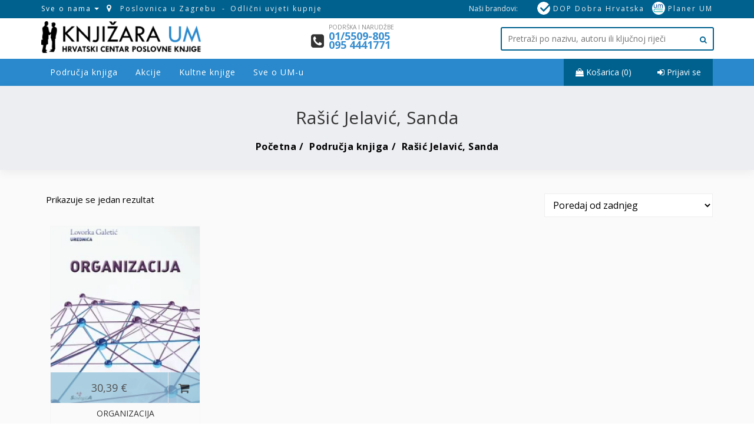

--- FILE ---
content_type: text/html; charset=UTF-8
request_url: https://knjizaraum.hr/o/autor/rasic-jelavic-sanda/
body_size: 29663
content:
<!DOCTYPE html>
<html lang="hr" class="no-js">
<head>
    <meta charset="UTF-8" />
    <meta name="viewport" content="width=device-width, initial-scale=1, maximum-scale=5, user-scalable=no" />
	<link rel="icon" type="image/x-icon" href="https://knjizaraum.hr/um.ico" />
    <link rel="profile" href="https://gmpg.org/xfn/11" />
    <link rel="pingback" href="https://knjizaraum.hr/xmlrpc.php" />
	<link rel="preconnect" href="https://i0.wp.com">
	<link rel="preconnect" href="https://fonts.googleapis.com">
	<link rel="dns-prefetch" href="https://cdnjs.cloudflare.com">
	<style id="jetpack-boost-critical-css">@media all{ul{box-sizing:border-box}.fa{-moz-osx-font-smoothing:grayscale;-webkit-font-smoothing:antialiased;display:inline-block;font-style:normal;font-variant:normal;text-rendering:auto;line-height:1}@font-face{font-family:"Font Awesome 5 Free";font-style:normal;font-weight:900;font-display:auto}.fa{font-family:"Font Awesome 5 Free";font-weight:900}.woocommerce img,.woocommerce-page img{height:auto;max-width:100%}.woocommerce .woocommerce-result-count,.woocommerce-page .woocommerce-result-count{float:left}.woocommerce .woocommerce-ordering,.woocommerce-page .woocommerce-ordering{float:right}.woocommerce div.product{margin-bottom:0;position:relative}.woocommerce div.product .product_title{clear:none;margin-top:0;padding:0}.woocommerce .woocommerce-result-count{margin:0 0 1em}.woocommerce .woocommerce-ordering{margin:0 0 1em}.woocommerce .woocommerce-ordering select{vertical-align:top}.woocommerce:where(body:not(.woocommerce-block-theme-has-button-styles)) a.button{font-size:100%;margin:0;line-height:1;position:relative;text-decoration:none;overflow:visible;padding:.618em 1em;font-weight:700;border-radius:3px;left:auto;color:#515151;background-color:#e9e6ed;border:0;display:inline-block;background-image:none;box-shadow:none;text-shadow:none}*{-webkit-box-sizing:border-box;-moz-box-sizing:border-box;box-sizing:border-box}.vc-mm-menu{border-color:#e9e9e9;border-width:1px;border-style:solid;font-size:0}.vc-mm-menu .vc-mobile-title{display:inline-block}.vc-mm-menu .vc-mobile-title span{padding:25px 20px;display:inline-block}.vc-mm-menu li ul,.vc-mm-menu ul{position:static;top:auto;left:auto;margin:0;padding:0}.vc-mm-menu .vc-mm-child-title{display:none}.vc-mm-menu li{line-height:1.6;font-size:14px;text-align:left}.vc-mm-menu li a.nav-link{line-height:1.6}.vc-mm-menu a,.vc-mm-menu li a{color:#606060;line-height:1.6;font-size:14px}.vc-nav-on-mobile{display:none}@media only screen and (max-width:767px){.vc-nav-on-mobile{display:block}}.vc-mm-menu-h{background:#fff}.vc-mm-menu-h .vc-mm-mobile-toggle{float:right;display:none}.vc-mm-menu-h .vc-mm-mobile-toggle a.vc-mm-mobile-toggle-btn{display:inline-block;padding:25px 20px}@media only screen and (max-width:767px){.vc-mm-menu-h .vc-mm-mobile-toggle{display:inline-block}}.vc-mm-menu-h .vc-mm-mobile-toggle::after{clear:both;content:"";display:table}.vc-mm-menu-h .sub-menu-inner{width:200px}.vc-mm-menu-h li div.sub-menu li a{border-bottom:1px solid #e9e9e9}.vc-mm-menu-h li div.sub-menu li:last-child a{border-bottom:0 none}.vc-mm-menu-h ul.vc-mm-menu{display:inline-block;width:100%;position:relative;border-width:0}.vc-mm-menu-h ul.vc-mm-menu.vc-nav-on-mobile{display:none}@media only screen and (max-width:767px){.vc-mm-menu-h ul.vc-mm-menu.vc-nav-on-mobile{display:block}}@media only screen and (max-width:767px){.vc-mm-menu-h ul.vc-mm-menu.vc-nav-on-desktop{-webkit-transform:translateX(-100%);-moz-transform:translateX(-100%);-ms-transform:translateX(-100%);-o-transform:translateX(-100%);transform:translateX(-100%);opacity:0;position:fixed!important;top:0;left:0;right:0;height:100%;width:0;overflow:hidden;display:block;z-index:999999}.vc-mm-menu-h ul.vc-mm-menu.vc-nav-on-desktop .vc-mm-mobile-toggle{display:block;width:100%;float:none}.vc-mm-menu-h ul.vc-mm-menu.vc-nav-on-desktop .vc-mm-mobile-toggle a.vc-mm-mobile-toggle-btn{display:none}.vc-mm-menu-h ul.vc-mm-menu.vc-nav-on-desktop .vc-mm-mobile-toggle span{float:left}.vc-mm-menu-h ul.vc-mm-menu.vc-nav-on-desktop .vc-mm-child-title{display:block;line-height:1.6;font-size:18px;font-size:1.125rem;padding:15px;position:relative}.vc-mm-menu-h ul.vc-mm-menu.vc-nav-on-desktop .vc-mm-child-title .vc-close{position:relative;float:right;content:" ";display:block;margin-right:13px;margin-top:13px}.vc-mm-menu-h ul.vc-mm-menu.vc-nav-on-desktop .vc-mm-child-title .vc-close::after,.vc-mm-menu-h ul.vc-mm-menu.vc-nav-on-desktop .vc-mm-child-title .vc-close::before{bottom:auto;content:"";height:20px;left:50%;position:absolute;right:auto;top:50%;-webkit-transform:translateX(-50%) translateY(-50%);-moz-transform:translateX(-50%) translateY(-50%);-ms-transform:translateX(-50%) translateY(-50%);-o-transform:translateX(-50%) translateY(-50%);transform:translateX(-50%) translateY(-50%);width:2px}.vc-mm-menu-h ul.vc-mm-menu.vc-nav-on-desktop .vc-mm-child-title .vc-close::before{-webkit-transform:translateX(-50%) translateY(-50%) rotate(-45deg);-moz-transform:translateX(-50%) translateY(-50%) rotate(-45deg);-ms-transform:translateX(-50%) translateY(-50%) rotate(-45deg);-o-transform:translateX(-50%) translateY(-50%) rotate(-45deg);transform:translateX(-50%) translateY(-50%) rotate(-45deg)}.vc-mm-menu-h ul.vc-mm-menu.vc-nav-on-desktop .vc-mm-child-title .vc-close::after{-webkit-transform:translateX(-50%) translateY(-50%) rotate(45deg);-moz-transform:translateX(-50%) translateY(-50%) rotate(45deg);-ms-transform:translateX(-50%) translateY(-50%) rotate(45deg);-o-transform:translateX(-50%) translateY(-50%) rotate(45deg);transform:translateX(-50%) translateY(-50%) rotate(45deg)}.vc-mm-menu-h ul.vc-mm-menu.vc-nav-on-desktop .vc-mm-child-title.lv-0 .vc-close::after,.vc-mm-menu-h ul.vc-mm-menu.vc-nav-on-desktop .vc-mm-child-title.lv-0 .vc-close::before{background-color:#fff}.vc-mm-menu-h ul.vc-mm-menu.vc-nav-on-desktop .vc-mm-child-title::after{clear:both;content:"";display:table}.vc-mm-menu-h ul.vc-mm-menu.vc-nav-on-desktop li.vc-menu-item{display:block!important;float:none!important;position:static!important}.vc-mm-menu-h ul.vc-mm-menu.vc-nav-on-desktop li.vc-menu-item .nav-link.vc-mm-mobile-toggle-btn{display:none!important}.vc-mm-menu-h ul.vc-mm-menu.vc-nav-on-desktop li.vc-menu-item>a.nav-link{display:block!important;color:#f5f5f5;position:relative}.vc-mm-menu-h ul.vc-mm-menu.vc-nav-on-desktop li.vc-menu-item.menu-item-has-children>a.nav-link:after{font-family:FontAwesome;content:"";float:right;margin-left:5px}.vc-mm-menu-h ul.vc-mm-menu.vc-nav-on-desktop li.vc-menu-item div.sub-menu{width:100%!important;-webkit-transform:translateY(0);-moz-transform:translateY(0);-ms-transform:translateY(0);-o-transform:translateY(0);transform:translateY(0)}.vc-mm-menu-h ul.vc-mm-menu.vc-nav-on-desktop li.vc-menu-item div.sub-menu .sub-menu-inner{width:100%!important;margin-top:0!important;-webkit-transform:translateY(0);-moz-transform:translateY(0);-ms-transform:translateY(0);-o-transform:translateY(0);transform:translateY(0)}.vc-mm-menu-h ul.vc-mm-menu.vc-nav-on-desktop li.vc-menu-item div.sub-menu .sub-menu-inner li:last-child a{border-bottom-width:1px}.vc-mm-menu-h ul.vc-mm-menu.vc-nav-on-desktop li.vc-menu-item.vc-d-0>div.sub-menu{position:fixed!important;top:0!important;left:0!important;right:0!important;bottom:0!important;height:auto!important;overflow-x:hidden;overflow-y:auto;display:block;z-index:9999999;opacity:1;width:auto!important;-webkit-transform:translateX(100%);-moz-transform:translateX(100%);-ms-transform:translateX(100%);-o-transform:translateX(100%);transform:translateX(100%);padding:0;margin:0}.vc-mm-menu-h ul.vc-mm-menu.vc-nav-on-desktop li.vc-menu-item.vc-d-0>div.sub-menu .sub-menu-inner{border-top:0 none;border-bottom:0 none;padding:0 15px 35px;margin-top:0}.vc-mm-menu-h ul.vc-mm-menu.vc-nav-on-desktop li.vc-menu-item.vc-d-0>div.sub-menu .sub-menu-inner{border:0 none;padding:0;display:block;opacity:1}}@media only screen and (max-width:480px){.vc-mm-menu-h ul.vc-mm-menu.vc-nav-on-desktop{right:0}}.vc-mm-menu-h ul.vc-mm-menu::after{clear:both;content:" ";display:block}.vc-mm-menu-h ul.vc-mm-menu li.vc-menu-item{list-style:none;display:inline-block;position:relative}.vc-mm-menu-h ul.vc-mm-menu li.vc-menu-item.vc-mm-mobile-toggle{display:none}@media only screen and (max-width:767px){.vc-mm-menu-h ul.vc-mm-menu li.vc-menu-item.vc-mm-mobile-toggle{display:inline-block}}.vc-mm-menu-h ul.vc-mm-menu li.vc-menu-item a.nav-link{padding:25px 20px;position:relative;display:inline-block}@media only screen and (max-width:767px){.vc-mm-menu-h ul.vc-mm-menu li.vc-menu-item.vc-d-0>a.nav-link{display:none}}.vc-mm-menu-h ul.vc-mm-menu li.vc-menu-item.menu-item-has-children>a.nav-link{padding:25px 20px}.vc-mm-menu-h ul.vc-mm-menu li.vc-menu-item.menu-item-has-children>a.nav-link::after{font-family:FontAwesome;content:"";float:right;margin-left:5px}.vc-mm-menu-h ul.vc-mm-menu li.vc-menu-item .sub-menu-inner{width:200px}.vc-mm-menu-h ul.vc-mm-menu li.vc-menu-item>div.sub-menu{position:absolute;left:0;display:block;height:0;opacity:0;overflow:hidden;top:70px;z-index:999;width:200px;-webkit-transform:translateY(30px);-moz-transform:translateY(30px);-ms-transform:translateY(30px);-o-transform:translateY(30px);transform:translateY(30px)}.vc-mm-menu-h ul.vc-mm-menu li.vc-menu-item>div.sub-menu li{display:block;float:none}.vc-mm-menu-h ul.vc-mm-menu li.vc-menu-item>div.sub-menu li a.nav-link{padding:15px 20px}.vc-mm-menu-h ul.vc-mm-menu li.vc-menu-item>div.sub-menu li a{display:block}.vc-mm-menu-h ul.vc-mm-menu li.vc-menu-item>div.sub-menu li:last-child a{border-bottom-width:0}@media only screen and (max-width:767px){.vc-mm-menu-h ul.vc-mm-menu li.vc-menu-item>div.sub-menu li:last-child a{border-bottom-width:1px}}.vc-mm-h-layout-5>.vc-nav-on-desktop.vc-mm-menu{text-align:left}body{overflow-x:hidden}@font-face{font-family:FontAwesome;font-weight:400;font-style:normal}.fa{display:inline-block;font:normal normal normal 14px/1 FontAwesome;font-size:inherit;text-rendering:auto;-webkit-font-smoothing:antialiased;-moz-osx-font-smoothing:grayscale}.fa-search:before{content:""}.fa-user:before{content:""}.fa-th-large:before{content:""}.fa-th-list:before{content:""}.fa-map-marker:before{content:""}.fa-arrow-up:before{content:""}.fa-shopping-cart:before{content:""}.fa-sign-in:before{content:""}.fa-phone:before{content:""}.fa-phone-square:before{content:""}.fa-twitter:before{content:""}.fa-facebook:before{content:""}.fa-bars:before{content:""}.fa-google-plus:before{content:""}.fa-linkedin:before{content:""}.fa-shopping-bag:before{content:""}html{font-family:sans-serif;-webkit-text-size-adjust:100%;-ms-text-size-adjust:100%}body{margin:0}header,main,nav{display:block}a{background-color:transparent}strong{font-weight:700}h1{margin:.67em 0;font-size:2em}img{border:0}svg:not(:root){overflow:hidden}button,input,select{margin:0;font:inherit;color:inherit}button{overflow:visible}button,select{text-transform:none}button{-webkit-appearance:button}input{line-height:normal}input[type=checkbox]{-webkit-box-sizing:border-box;-moz-box-sizing:border-box;box-sizing:border-box;padding:0}input[type=search]{-webkit-box-sizing:content-box;-moz-box-sizing:content-box;box-sizing:content-box;-webkit-appearance:textfield}input[type=search]::-webkit-search-cancel-button{-webkit-appearance:none}*{-webkit-box-sizing:border-box;-moz-box-sizing:border-box;box-sizing:border-box}html{font-size:10px}body{font-family:"Helvetica Neue",Helvetica,Arial,sans-serif;font-size:14px;line-height:1.42857143;color:#333;background-color:#fff}button,input,select{font-family:inherit;font-size:inherit;line-height:inherit}a{color:#337ab7;text-decoration:none}img{vertical-align:middle}h1,h2,h3,h4{font-family:inherit;font-weight:500;line-height:1.1;color:inherit}h1,h2,h3{margin-top:20px;margin-bottom:10px}h4{margin-top:10px;margin-bottom:10px}h1{font-size:36px}h2{font-size:30px}h3{font-size:24px}h4{font-size:18px}p{margin:0 0 10px}.text-left{text-align:left}.text-right{text-align:right}ul{margin-top:0;margin-bottom:10px}ul ul{margin-bottom:0}.container{padding-right:15px;padding-left:15px;margin-right:auto;margin-left:auto}@media (min-width:768px){.container{width:750px}}@media (min-width:992px){.container{width:970px}}@media (min-width:1200px){.container{width:1170px}}.row{margin-right:-15px;margin-left:-15px}.col-lg-3,.col-lg-4,.col-lg-5,.col-md-3,.col-md-4,.col-md-5,.col-md-6,.col-sm-12,.col-sm-3,.col-sm-6,.col-xs-12,.col-xs-6{position:relative;min-height:1px;padding-right:15px;padding-left:15px}.col-xs-12,.col-xs-6{float:left}.col-xs-12{width:100%}.col-xs-6{width:50%}@media (min-width:768px){.col-sm-12,.col-sm-3,.col-sm-6{float:left}.col-sm-12{width:100%}.col-sm-6{width:50%}.col-sm-3{width:25%}}@media (min-width:992px){.col-md-3,.col-md-4,.col-md-5,.col-md-6{float:left}.col-md-6{width:50%}.col-md-5{width:41.66666667%}.col-md-4{width:33.33333333%}.col-md-3{width:25%}}@media (min-width:1200px){.col-lg-3,.col-lg-4,.col-lg-5{float:left}.col-lg-5{width:41.66666667%}.col-lg-4{width:33.33333333%}.col-lg-3{width:25%}}label{display:inline-block;max-width:100%;margin-bottom:5px;font-weight:700}input[type=search]{-webkit-box-sizing:border-box;-moz-box-sizing:border-box;box-sizing:border-box}input[type=checkbox]{margin:4px 0 0;line-height:normal}input[type=search]{-webkit-appearance:none}.btn{display:inline-block;padding:6px 12px;margin-bottom:0;font-size:14px;font-weight:400;line-height:1.42857143;text-align:center;white-space:nowrap;vertical-align:middle;-ms-touch-action:manipulation;touch-action:manipulation;background-image:none;border:1px solid transparent;border-radius:4px}.btn-primary{color:#fff;background-color:#337ab7;border-color:#2e6da4}.btn-danger{color:#fff;background-color:#d9534f;border-color:#d43f3a}.caret{display:inline-block;width:0;height:0;margin-left:2px;vertical-align:middle;border-top:4px dashed;border-right:4px solid transparent;border-left:4px solid transparent}.dropdown-menu{position:absolute;top:100%;left:0;z-index:1000;display:none;float:left;min-width:160px;padding:5px 0;margin:2px 0 0;font-size:14px;text-align:left;list-style:none;background-color:#fff;-webkit-background-clip:padding-box;background-clip:padding-box;border:1px solid #ccc;border:1px solid rgba(0,0,0,.15);border-radius:4px;-webkit-box-shadow:0 6px 12px rgba(0,0,0,.175);box-shadow:0 6px 12px rgba(0,0,0,.175)}.dropdown-menu>li>a{display:block;padding:3px 20px;clear:both;font-weight:400;line-height:1.42857143;color:#333;white-space:nowrap}.btn .caret{margin-left:0}.input-group{position:relative;display:table;border-collapse:separate}.input-group-btn{display:table-cell}.input-group-btn{width:1%;white-space:nowrap;vertical-align:middle}.input-group-btn:last-child>.btn{border-top-left-radius:0;border-bottom-left-radius:0}.input-group-btn{position:relative;font-size:0;white-space:nowrap}.input-group-btn>.btn{position:relative}.input-group-btn:last-child>.btn{z-index:2;margin-left:-1px}.breadcrumb{padding:8px 15px;margin-bottom:20px;list-style:none;background-color:#f5f5f5;border-radius:4px}.breadcrumb>li{display:inline-block}.breadcrumb>li+li:before{padding:0 5px;color:#ccc;content:"/ "}.clearfix:after,.clearfix:before,.container:after,.container:before,.row:after,.row:before{display:table;content:" "}.clearfix:after,.container:after,.row:after{clear:both}.affix{position:fixed}@-ms-viewport{width:device-width}.visible-lg,.visible-md{display:none!important}@media (min-width:992px) and (max-width:1199px){.visible-md{display:block!important}}@media (min-width:1200px){.visible-lg{display:block!important}}@media (max-width:767px){.hidden-xs{display:none!important}}@media (min-width:768px) and (max-width:991px){.hidden-sm{display:none!important}}:after,:before{-webkit-box-sizing:border-box;-moz-box-sizing:border-box;box-sizing:border-box}html{margin:0;padding:0;height:100%;max-height:100%;font-size:62.5%}.clearfix:after,.clearfix:before{clear:both;content:" ";display:table}body{font-size:15px;line-height:30px;font-weight:300;font-family:"Roboto Slab",serif;color:#666}.padding-40-v{padding:40px 0}.right{float:right}ul{list-style-type:circle}select{border:1px solid #eee;background-color:#fff;padding:7px 10px;-moz-box-sizing:border-box;-webkit-box-sizing:border-box;box-sizing:border-box;position:relative;-moz-border-radius:2px;-webkit-border-radius:2px;border-radius:2px}.widget img{max-width:100%}button,input,select{font-family:inherit;font-size:inherit;line-height:inherit}a{color:#333;text-decoration:none;outline:0}img{vertical-align:middle}h1,h2,h3,h4{font-family:"Roboto Slab",serif;font-weight:400;line-height:1.1;color:#323232}h1,h2,h3{margin-top:20px;margin-bottom:10px}h4{margin-top:10px;margin-bottom:10px}h1{font-size:36px}h2{font-size:30px}h3{font-size:24px}h4{font-size:18px}p{margin:0 0 10px;font-family:"Roboto Slab",serif;font-size:15px;line-height:30px;font-weight:300}.text-left{text-align:left}.text-right{text-align:right}ul{margin-top:0;margin-bottom:10px}ul ul{margin-bottom:0}.btn{text-transform:uppercase;font-size:13px;font-weight:700}.btn-primary{background:#27ae61;border:2px solid #27ae61;border-radius:2px}select{padding-right:5px}.breadcrumb{background:#fff0;position:relative;margin-bottom:0;padding-left:0;padding-right:0;border-radius:0}.breadcrumb>li a{color:#fff;font-size:14px}.breadcrumb>li+li:before{content:"/ "}.logo{text-align:center}@media screen and (min-width:768px){.logo{text-align:left}}.logo a{display:inline-block;line-height:1;margin:0;outline:0}.topbar{background-color:#f5f5f5;color:#999;height:auto;line-height:42px}@media (max-width:767px){.topbar{font-size:10px}}@media (min-width:768px){.topbar{font-size:10px}}@media (min-width:992px){.topbar{font-size:10px}}@media (min-width:1200px){.topbar{font-size:12px}}.topbar i{font-size:14px;margin-right:5px}.topbar i{color:#27ae61}#back-to-top{position:fixed;right:30px;top:auto;z-index:999;display:none;bottom:-60px}@media (min-width:768px){#back-to-top{display:block}}#back-to-top .btn{background:#fff0;border:0;color:#27ae61;height:40px;width:40px;line-height:1;padding:0;text-align:center;font-size:18px;border:2px solid #27ae61;opacity:.7}#back-to-top.affix{bottom:60px}#back-to-top i{font-size:18px;line-height:16px}.wrapper{background:#fff;width:100%}.wrapper::after{position:absolute;top:0;right:0;width:0;height:0;background:rgb(0 0 0/.2);content:"";opacity:0;z-index:100}header,main,nav{display:block}html{font-family:sans-serif;-ms-text-size-adjust:100%;-webkit-text-size-adjust:100%}body{margin:0}a{background:#fff0}h1{font-size:2.3em;margin:.67em 0}strong{font-weight:700}img{border:0}svg:not(:root){overflow:hidden}button,input,select{font-family:inherit;font-size:100%;margin:0}button,input{line-height:normal}button,select{text-transform:none}button{-webkit-appearance:button}input[type=checkbox]{box-sizing:border-box;padding:0}input[type=search]{-webkit-appearance:textfield;-moz-box-sizing:content-box;-webkit-box-sizing:content-box;box-sizing:content-box}input[type=search]::-webkit-search-cancel-button{-webkit-appearance:none}button,input,select{border-radius:0;font-size:16px;font-size:1.6rem;line-height:1.5;margin:0;max-width:100%;vertical-align:baseline}.wrapper{background:#fff}#header{padding:5px 0}.main-menu{position:relative}.main-menu ul{margin:0;padding:0}.main-menu ul.vc-nav-on-desktop>li>a{color:#fff}.vc-mm-menu li a.nav-link{line-height:58px!important}.vc-mm-menu-h ul.vc-mm-menu li.vc-menu-item .sub-menu-inner,.vc-mm-menu-h ul.vc-mm-menu li.vc-menu-item>div.sub-menu{width:100%!important}.vc-mm-menu-h ul.vc-mm-menu li.vc-menu-item .sub-menu-inner{padding:12px 0}.vc-mm-menu li .sub-menu a.nav-link{line-height:40px!important}.vc-mm-menu li .sub-menu a.nav-link{padding:0!important}.vc-mm-menu li .sub-menu a.nav-link .vc-label{font-size:13px}.vc-mm-menu li .sub-menu li{padding:0 30px}.vc-mm-menu-h ul.vc-mm-menu.vc-nav-on-desktop .vc-mm-child-title{z-index:99}.vc-mm-menu-h>ul.vc-mm-menu>li.vc-menu-item>a.nav-link{padding:0 15px!important}.main-menu .vc-mm-menu-h>ul.vc-nav-on-desktop>li>a{color:#fff;font-weight:600;text-transform:uppercase;font-size:13px;line-height:30px;padding:14px 15px!important;letter-spacing:1px}.sub-menu-inner li a.nav-link,.vc-mm-menu a,.vc-mm-menu li a{font-size:13px;color:#262626}.vc-mm-menu-h ul.vc-mm-menu li.vc-menu-item.menu-item-has-children>a.nav-link::after{content:"";margin:0}@media only screen and (min-width:768px){.main-menu .vc-mm-menu-h{background:0 0!important}}@media only screen and (max-width:768px){.header-address,.header-quick-links{text-align:center}.main-menu .container{padding:0}.vc-mm-menu-h .vc-nav-on-desktop{background:#fff!important;color:#262626}.vc-mm-menu-h .vc-nav-on-desktop a,.vc-mm-menu-h .vc-nav-on-desktop li a{color:#262626!important}.main-menu .vc-mm-mobile-toggle .vc-mm-child-title{margin:0}.main-menu i{color:#fff}.nav-search{right:50px!important}}.main-menu .container{position:relative}.main-menu .sub-menu{-webkit-box-shadow:0 5px 10px rgb(0 0 0/.175);box-shadow:0 5px 10px rgb(0 0 0/.175)}.nav-search{position:absolute;right:15px;top:0;z-index:99}.main-menu .vc-mm-menu-h ul.vc-mm-menu.vc-nav-on-desktop .vc-mm-child-title.lv-0 .vc-close::after,.main-menu .vc-mm-menu-h ul.vc-mm-menu.vc-nav-on-desktop .vc-mm-child-title.lv-0 .vc-close::before,.vc-close::after,.vc-close::before{background-color:#555!important}.woocommerce div.product{margin-bottom:30px}.woocommerce .products .product:nth-child(4n+1){clear:none}.product .product-desc{display:none}.product-content .product-buttons{display:none}.woocommerce .woocommerce-ordering,.woocommerce-page .woocommerce-ordering{float:left}.product-header{text-align:center;padding:20px;color:#fff;position:relative;margin:0;border:none}@media (min-width:1200px){.product-header{background-size:100%}}@media (min-width:992px){.product-header{background-size:100%}}@media (min-width:768px){.product-header{background-size:100% 100%}}.gridlist-toggle{display:block;float:right;line-height:1em;margin-right:15px}.gridlist-toggle a{display:inline-block;padding:4px 10px;margin-left:5px;border-radius:3px;-webkit-border-radius:3px;-moz-border-radius:3px;-webkit-box-sizing:border-box;-moz-box-sizing:border-box;box-sizing:border-box;text-align:center;text-decoration:none!important;font-weight:400!important;font-family:sans-serif!important;font-size:1em!important;line-height:1.428}.gridlist-toggle a em{display:none}.product-wrap .catalog-image img{padding:0;width:100%;transform:scale(1);display:block;max-width:100%;height:auto;position:absolute;top:0;bottom:0;left:0;right:0;margin:auto;min-height:100%}.item .product-wrap h4 a.bks_product_title_link{height:46px!important;overflow:hidden;display:block;text-align:center;padding:0 10px;text-transform:uppercase;font-size:14px}.product-wrap:before{content:" ";display:block;height:100%;position:absolute;top:50%;width:200%;z-index:-1;transform:skewY(14deg);transform-origin:0 0 0;background-color:#f5f5f5}.product-wrap{border:1px solid #f5f5f5;border-radius:2px;overflow:hidden;position:relative;padding-bottom:20px}.product-wrap .product-content{text-align:center}.product-wrap h4 a.bks_product_title_link{font-size:16px;font-weight:400;text-transform:capitalize}.product-image{position:relative}.product-buttons{position:absolute;bottom:0;width:100%;z-index:999;transform-origin:50% 100%0;transform:perspective(600px) rotateX(90deg);background-color:#0079b3}.product-wrap .add-to-cart-btn a.button{height:52px;line-height:52px;color:#fff;font-size:14px;float:left;text-align:center}.woocommerce .product-wrap .add-to-cart-btn a.button{width:155px;font-size:14px}.archive.woocommerce .product-wrap .add-to-cart-btn a.button{width:99px}.archive.woocommerce .product-wrap .add-to-cart-btn a{font-size:12px}.product-wrap .add-to-cart-btn a{text-align:center;color:#fff;padding:0!important;border-radius:0!important}.product-wrap .catalog-image{text-align:center;position:relative;overflow:hidden;padding-bottom:300px}.catalog-image .yith-wcqv-button{position:absolute;border-radius:50%;height:54px;width:54px;line-height:54px;left:50%;top:50%;margin:-27px 0 0-27px;z-index:500;text-align:center;font-size:19px;font-weight:400;color:#fff;opacity:0;visibility:hidden;-webkit-transform:translateZ(0) rotate(-45deg);transform:translateZ(0) rotate(-45deg);box-shadow:0 0 1px #fff0;-webkit-backface-visibility:hidden;backface-visibility:hidden;-moz-osx-font-smoothing:grayscale}.catalog-image .yith-wcqv-button .fa{line-height:52px}.woocommerce .product-wrap .product-content{margin-top:10px;position:relative}.product-buttons .add-to-cart-btn{width:100%;float:left}.woocommerce .product-wrap .add-to-cart-btn a.button{width:100%!important}.woocommerce div.product .product_title{margin-bottom:0}.woocommerce .woocommerce-ordering,.woocommerce .woocommerce-result-count{margin-left:15px}.site-logo img{width:100%;max-width:300px;margin:2px 0 0}.bks-footnav .widget a img.logo-img{max-width:110px;margin-left:50px}a{outline:0!important}.vc-mm-h-layout-5>.vc-nav-on-desktop.vc-mm-menu{text-align:left}.product-additional-info{padding:0 10px}.product-additional-info p.subtitle{white-space:normal;margin-bottom:2px;height:34px;overflow:hidden;font-style:italic;text-align:center}.product-additional-info p{font-size:12px;white-space:nowrap;overflow:hidden;margin:0;line-height:18px}.woocommerce .woocommerce-ordering,.woocommerce .woocommerce-result-count{margin-left:7.5px}.social-buttons{display:none}.social-buttons a{-webkit-flex:1;-ms-flex:1;flex:1;color:#eee;opacity:1;border-radius:0}.social-buttons a.btn-twitter{background-color:#55acee}.social-buttons a.btn-facebook{background-color:#3b5999}.social-buttons a.btn-googleplus{background-color:#dd4b39}.social-buttons a.btn-linkedin{background-color:#0077b5}.main-menu,.main-menu .vc-mm-menu-h>ul.vc-nav-on-desktop>li>a{font-family:"Open Sans"!important;text-transform:none;font-size:14px!important;font-weight:400}body.woocommerce{font-family:"Open Sans";color:#000}p{font-family:"Open Sans",serif;font-weight:400}body .topbar{background-color:#00618f;color:#eee}body .vc-mm-menu-h ul.vc-mm-menu li.vc-menu-item>div.sub-menu{width:260px!important}body .product .product-wrap .product-buttons{transform:translate3d(0,0,0);-webkit-transform:translate3d(0,0,0);-moz-transform:translate3d(0,0,0);opacity:.7}body .gridlist-toggle{display:none}body .woocommerce-ordering{float:right!important}body .vc-mm-menu li .sub-menu a.nav-link{font-weight:400}.woocommerce .product-wrap .add-to-cart-btn a.button{font-size:18px!important;font-size:18px!important;padding-left:0!important;padding-right:54px!important}.woocommerce .product-wrap .add-to-cart-btn a.button i.fa{font-size:20px!important}.woocommerce img,.woocommerce-page img{width:100%}a.autor{color:#008acc;font-size:14px;font-family:"Open Sans"}p{line-height:20px}.topbar a{color:#eee;font-size:14px;line-height:24px;padding:10px 0;display:block}body .woocommerce-cart-tab-container h2.widgettitle{line-height:40px}body #vc-nav-id-38-wrapper{white-space:nowrap}body .woocommerce-cart-tab{top:80px;width:46px;height:46px}.br-right{display:inline-block;padding:8px 20px;color:#fff}.br-right a{color:#fff}.nav-search .mini-cart{background:#00618f}body .vc-mm-menu li a.nav-link{line-height:46px!important}body .vc-mm-menu .vc-mobile-title span{padding:12px 25px!important}.woocommerce form input{font-family:"Open Sans";color:#000}.autor-icon{color:#008acc;font-size:16px}.logo a{padding:10px 0}p.subtitle{font-style:italic}body .button.yith-wcqv-button{display:none}body .main-menu{height:46px}body .breadcrumb>li a,body .breadcrumb>li+li:before,body .product-header{color:#000;font-size:16px}body .woocommerce-cart-tab-container{z-index:99999999999}#partners .item a img{width:100%;opacity:.7}#custom-search-input{margin:0;margin-top:10px;padding:0}#custom-search-input #s{padding-right:3px;padding-left:3px;margin-bottom:0;-webkit-border-radius:3px;-moz-border-radius:3px;border-radius:3px;padding:8px 10px;font-size:14px;border:1.5px solid #00618f}#custom-search-input .fa{color:#00618f}#custom-search-input button{border:0;background:0 0;padding:2px 5px;margin-top:2px;position:relative;left:-5px;margin-bottom:0;-webkit-border-radius:3px;-moz-border-radius:3px;border-radius:3px;color:#d9230f}#s{outline:0!important;width:100%}body .product-header{margin:0;padding:17px 10px;text-align:center;font-weight:700;letter-spacing:.5px;background:#edeef2;box-shadow:0 4px 16px rgb(0 0 0/6%);opacity:1}.custom-top-nav a,.topbar-links-circle a{display:inline-block;font-size:12px;line-height:10px;padding:0!important;letter-spacing:2px}.custom-top-nav a:after,.topdropdown a:after{content:"-";margin-left:10px;margin-right:5px}.custom-top-nav a:last-child:after{content:"";display:none}.topbar-links-circle a img{width:22px;heihgt:22px;border-radius:50%;margin-left:10px;margin-top:-4px}.topbar{line-height:30px}.phone-number,.phone-slogan{font-size:10px;color:#888;line-height:14px;margin:0;padding:0}.phone-number{color:#388ecf;font-weight:700;font-size:18px;margin-top:1px}.phone-mobile{display:none}.social-buttons{display:none!important}.woocommerce .product-wrap .add-to-cart-btn a.button i.fa{position:absolute;top:0;right:0;padding:17px;border-left:1px solid #e4e4e4}.topdropdown{display:inline-block;vertical-align:middle}.topdropdown .btn{display:inline-block;font-weight:400;text-align:center;white-space:nowrap;vertical-align:middle;border:1px solid #fff0;padding:.375em .75em;font-size:1em;line-height:1.5;border-radius:.25em}.topdropdown .btn{background-color:transparent!important;outline:0;border:none;color:#fff;font-size:12px;padding:0!important;letter-spacing:2px;text-transform:none;margin-right:10px;line-height:30px;margin-top:-4px}.topdropdown .caret{margin-left:5px}.topdropdown .caret:before{content:"▼";margin-left:5px;color:#fff;font-size:.7em;display:none}.topdropdown .dropdown-menu{display:none;padding:0;margin:0}.topdropdown #cb{visibility:hidden;color:#fff!important;display:none}.topdropdown .dropdown-menu{max-width:100%;color:#212529;list-style:none;margin:0;border:1px solid rgb(0 0 0/.15);border-radius:.25rem;margin:0;padding:0}.topdropdown .dropdown-menu li{padding:0}.topdropdown .dropdown-menu a{display:block;width:100%;clear:both;font-weight:400;color:#212529;text-align:inherit;white-space:nowrap;background:0 0;border:0;text-decoration:none;padding:5px 10px!important}@media screen and (max-width:768px){.phone-mobile{font-size:30px;color:#fff;background:#003f5d;display:block;width:60px;height:60px;line-height:60px;bottom:20px;position:fixed;border-radius:50%;text-align:center;right:110px}}@media screen and (max-width:480px){body .vc-mm-menu .vc-mobile-title{display:none!important}body #custom-search-input{margin-bottom:15px}body .nav-search{left:0}#main-content{padding:0}.header-quick-links{display:none}.mob-text-center{text-align:center}.product-wrap .catalog-image{padding-bottom:220px}}}@media all{.woocommerce-cart-tab-container{width:320px;position:fixed;top:0;z-index:99999999;box-sizing:border-box}.woocommerce-cart-tab-container .woocommerce-cart-tab--empty{display:none}.woocommerce-cart-tab-container .widget{padding:0}.woocommerce-cart-tab-container .widget_shopping_cart{overflow:auto;margin-bottom:0}.woocommerce-cart-tab-container .widget_shopping_cart .widgettitle{position:absolute;top:0;left:0;width:100%;z-index:99;margin:0;padding:0;padding:1.387rem 1.618rem;text-align:center;font-size:1.2em;border:0;height:68px;box-sizing:border-box}.woocommerce-cart-tab-container--right{right:0;-webkit-transform:translateX(320px);-moz-transform:translateX(320px);-ms-transform:translateX(320px);-o-transform:translateX(320px);transform:translateX(320px)}.woocommerce-cart-tab-container--right .woocommerce-cart-tab{right:320px}.woocommerce-cart-tab{position:absolute;top:0;width:68px;height:68px;box-sizing:border-box;line-height:1}.woocommerce-cart-tab .woocommerce-cart-tab__icon{position:absolute;top:50%;left:50%;transform:translateX(-50%) translateY(-50%);width:24px}.woocommerce-cart-tab__contents{display:block;position:absolute;bottom:10px;right:10px;width:25px;height:25px;line-height:25px;border-radius:100%;text-align:center;z-index:10;font-size:.857em}body:before{content:"";display:block;position:fixed;top:0;left:0;width:100%;height:100%;background:rgba(0,0,0,.4);z-index:9999999;opacity:0;visibility:hidden}@media screen and (max-width:768px){.woocommerce-cart-tab-container{display:none}}}</style><meta name='robots' content='noindex, follow' />
	<style>img:is([sizes="auto" i], [sizes^="auto," i]) { contain-intrinsic-size: 3000px 1500px }</style>
	
<!-- Google Tag Manager for WordPress by gtm4wp.com -->

<!-- End Google Tag Manager for WordPress by gtm4wp.com -->

	<!-- This site is optimized with the Yoast SEO plugin v25.7 - https://yoast.com/wordpress/plugins/seo/ -->
	<title>Rašić Jelavić, Sanda | Poslovna knjižara UM</title>
	<meta name="description" content="Istraži i naruči knjige autora Rašić Jelavić, Sanda." />
	<meta property="og:locale" content="hr_HR" />
	<meta property="og:type" content="article" />
	<meta property="og:title" content="Rašić Jelavić, Sanda | Poslovna knjižara UM" />
	<meta property="og:description" content="Istraži i naruči knjige autora Rašić Jelavić, Sanda." />
	<meta property="og:url" content="https://knjizaraum.hr/o/autor/rasic-jelavic-sanda/" />
	<meta property="og:site_name" content="Poslovna knjižara UM" />
	<meta property="og:image" content="https://i0.wp.com/knjizaraum.hr/wp-content/uploads/2025/09/315941330_621055046471590_7811706442080890712_n.jpg?fit=1080%2C1080&ssl=1" />
	<meta property="og:image:width" content="1080" />
	<meta property="og:image:height" content="1080" />
	<meta property="og:image:type" content="image/jpeg" />
	<meta name="twitter:card" content="summary_large_image" />
	<script data-jetpack-boost="ignore" type="application/ld+json" class="yoast-schema-graph">{"@context":"https://schema.org","@graph":[{"@type":"CollectionPage","@id":"https://knjizaraum.hr/o/autor/rasic-jelavic-sanda/","url":"https://knjizaraum.hr/o/autor/rasic-jelavic-sanda/","name":"Rašić Jelavić, Sanda | Poslovna knjižara UM","isPartOf":{"@id":"https://knjizaraum.hr/#website"},"primaryImageOfPage":{"@id":"https://knjizaraum.hr/o/autor/rasic-jelavic-sanda/#primaryimage"},"image":{"@id":"https://knjizaraum.hr/o/autor/rasic-jelavic-sanda/#primaryimage"},"thumbnailUrl":"https://i0.wp.com/knjizaraum.hr/wp-content/uploads/2017/05/1315.jpg?fit=869%2C1181&ssl=1","description":"Istraži i naruči knjige autora Rašić Jelavić, Sanda.","breadcrumb":{"@id":"https://knjizaraum.hr/o/autor/rasic-jelavic-sanda/#breadcrumb"},"inLanguage":"hr"},{"@type":"ImageObject","inLanguage":"hr","@id":"https://knjizaraum.hr/o/autor/rasic-jelavic-sanda/#primaryimage","url":"https://i0.wp.com/knjizaraum.hr/wp-content/uploads/2017/05/1315.jpg?fit=869%2C1181&ssl=1","contentUrl":"https://i0.wp.com/knjizaraum.hr/wp-content/uploads/2017/05/1315.jpg?fit=869%2C1181&ssl=1","width":869,"height":1181},{"@type":"BreadcrumbList","@id":"https://knjizaraum.hr/o/autor/rasic-jelavic-sanda/#breadcrumb","itemListElement":[{"@type":"ListItem","position":1,"name":"Početna","item":"https://knjizaraum.hr/"},{"@type":"ListItem","position":2,"name":"Rašić Jelavić, Sanda"}]},{"@type":"WebSite","@id":"https://knjizaraum.hr/#website","url":"https://knjizaraum.hr/","name":"Poslovna knjižara UM","description":"Jedinstvena poslovna knjižara u regiji - stručna i znanstvena literatura, zakoni i propisi, biografije, veliki izbor knjiga - više od 2000 naslova u 27 tematskih područja, jedinstveni kalendar i planer UM","publisher":{"@id":"https://knjizaraum.hr/#organization"},"potentialAction":[{"@type":"SearchAction","target":{"@type":"EntryPoint","urlTemplate":"https://knjizaraum.hr/?s={search_term_string}"},"query-input":{"@type":"PropertyValueSpecification","valueRequired":true,"valueName":"search_term_string"}}],"inLanguage":"hr"},{"@type":"Organization","@id":"https://knjizaraum.hr/#organization","name":"Poslovna knjižara UM","url":"https://knjizaraum.hr/","logo":{"@type":"ImageObject","inLanguage":"hr","@id":"https://knjizaraum.hr/#/schema/logo/image/","url":"https://i0.wp.com/knjizaraum.hr/wp-content/uploads/2018/02/MEP-logo.png?fit=173%2C351&ssl=1","contentUrl":"https://i0.wp.com/knjizaraum.hr/wp-content/uploads/2018/02/MEP-logo.png?fit=173%2C351&ssl=1","width":173,"height":351,"caption":"Poslovna knjižara UM"},"image":{"@id":"https://knjizaraum.hr/#/schema/logo/image/"},"sameAs":["https://www.facebook.com/knjizaraum/"]}]}</script>
	<!-- / Yoast SEO plugin. -->


<link rel='dns-prefetch' href='//stats.wp.com' />
<link rel='dns-prefetch' href='//fonts.googleapis.com' />
<link rel='preconnect' href='//i0.wp.com' />
<link rel='preconnect' href='//c0.wp.com' />
<link rel='preconnect' href='https://fonts.gstatic.com' crossorigin />
<link rel="alternate" type="application/rss+xml" title="Poslovna knjižara UM &raquo; Rašić Jelavić, Sanda Autor kanal" href="https://knjizaraum.hr/o/autor/rasic-jelavic-sanda/feed/" />
<noscript><link rel='stylesheet' id='all-css-2d57804b21c543347fc7c0bb30a5554b' href='https://knjizaraum.hr/wp-content/boost-cache/static/15c5b76f87.min.css' type='text/css' media='all' /></noscript><link rel='stylesheet' id='all-css-2d57804b21c543347fc7c0bb30a5554b' href='https://knjizaraum.hr/wp-content/boost-cache/static/15c5b76f87.min.css' type='text/css' media="not all" data-media="all" onload="this.media=this.dataset.media; delete this.dataset.media; this.removeAttribute( 'onload' );" />
<style id='woocommerce-layout-inline-css'>

	.infinite-scroll .woocommerce-pagination {
		display: none;
	}
</style>
<style id='bookstore-custom-styles-inline-css'>
body { color:#666666;font-family:Open Sans;font-weight:;line-height:30px; } .read-more { color:#8cbed6 !important; } .read-more:hover { color:#8cbed6 !important; } .btn-link:after { background:#8cbed6 !important; } h1,h2,h3,h4,h5,h6 {color:#333333;font-family:Open Sans; } .topbar { background-color:#f5f5f5;color:#9b9a98; } .topbar .nav > li.current_page_item a, .topbar .nav > li.current-menu-item a { color:#9b9a98; } .topbar .nav > li a:hover { color:#9b9a98; } .topbar .nav > li a { color:#9b9a98;border-color:#cecece; } .topbar i { color:#cccccc; } .header { background-color:#ffffff; } .bks-cart-widget .currency-switcher .dd-select { background:#ffffff !important; } .bks-cart-widget .currency-switcher, .bks-cart-widget .minicart-button { border-color:#6b726a ; } .bks-cart-widget .currency-switcher a, .bks-cart-widget .minicart-button .cart-item-info a { color:#000000; } .bks-cart-widget .dd-pointer-down {border-top-color:#000000; } .bks-cart-widget .currency-switcher .dd-options { background:#ffffff; } .bks-cart-widget .currency-switcher ul.dd-options li:hover { background:#dddddd; } .bks-cart-widget .currency-switcher ul.dd-options a { color:#212121; } .bks-cart-widget .currency-switcher ul.dd-options li:hover a { color:#ffffff; } .main-menu, .main-menu .vc-mm-menu-h > ul.vc-nav-on-desktop > li > a { background:#2989CC;color:#ffffff;font-family:Roboto Slab;font-size:13px; } .main-menu .vc-mm-menu-h > ul.vc-nav-on-desktop > li > a:hover {color:#ffffff; } .main-menu .vc-mm-menu-h > ul.vc-nav-on-desktop li.current-menu-ancestor > a, .main-menu .vc-mm-menu-h > ul.vc-nav-on-desktop li.current-menu-parent > a, .main-menu .vc-mm-menu-h > ul.vc-nav-on-desktop li.current-page-item > a { color:#ffffff; } .main-menu .vc-mm-menu-h > ul.vc-nav-on-desktop > li:hover > a.nav-link:after, .main-menu .vc-mm-menu-h > ul.vc-nav-on-desktop > li.current-menu-item > a.nav-link:after, .main-menu .vc-mm-menu-h > ul.vc-nav-on-desktop > li.current-menu-ancestor > a.nav-link:after, .main-menu .vc-mm-menu-h > ul.vc-nav-on-desktop > li.ccurrent_page_item > a.nav-link:after { position:absolute;content:"";background:#ffffff;left:0px;bottom:0;width:100%;height:3px;background:#FFFFFF; } .main-menu .vc-mm-mega-cont, .main-menu .sub-menu, .main-menu .vc-mm-menu-h .vc-nav-on-desktop .vc-mm-mega-cont-inner {background-color:#FFFFFF !important; } .main-menu .vc-mm-mega-cont li a, .sub-menu-inner li a.nav-link, .vc-mm-menu a, .vc-mm-menu li a {color:#262626; } .main-menu .vc-mm-mega-cont li a:hover, .main-menu ul.sub-menu-inner li a:hover, .main-menu .vc-mm-mega-cont li a:hover, .main-menu .vc-mm-mega-cont-inner li.current-menu-parent a {color:#27AE61 !important; } .main-menu .vc-mm-mega-cont ul li {border-color:#E5E5E5 !important; } body.boxed-layout { background-color:#e5e5e5;background-image:url();background-repeat:repeat; } .product-header {background-color:#BDC3C7; } .page-header { background:url();background-color:#555555; } .btn-primary, #back-to-top .btn { background-color:#8cbed6 !important;border-color:#8cbed6 !important;color:#0a0a0a !important;}.btn-primary:hover, .btn-primary:focus, .btn-primary:active:focus, .btn-primary:active:hover, #back-to-top .btn:hover, #back-to-top .btn:active, #back-to-top .btn:focus { background-color:#8cbed6 !important;border-color:#8cbed6;color:#0a0a0a !important;}.product-wrap .add-to-cart-btn a, .product-wrap .yith_compare_btn a, .product-wrap .yith-wcwl-add-to-wishlist a, .yith-wcwl-add-to-wishlist .woocommerce a.add_to_wishlist,.product .single_add_to_cart_button, div.product .summary .yith-wcwl-add-to-wishlist a, .woocommerce div.product .summary .compare,.woocommerce div.product .woocommerce-tabs ul.tabs li.active, .gridlist-toggle a:hover, .gridlist-toggle a.active,.woocommerce #respond input#submit.alt, .woocommerce a.button.alt, .woocommerce button.button.alt,.woocommerce input.button.alt, .woocommerce #respond input#submit, .woocommerce a.button,.woocommerce button.button, .woocommerce input.button,.main-menu .vc-mm-h-sticky-wrapper.is-sticky .vc-transparent.vc-mm-menu-h, .main-menu .vc-nav-on-mobile, ul.post-categories li a,.main-menu .vc-mm-mega-cont h3:hover, .main-menu .vc-mm-mega-cont h4:hover, .main-menu .vc-mm-mega-cont h5:hover, #bks-products-slider .vc_tta.vc_general li.vc_active a{background-color:#8cbed6 !important;color:#0a0a0a !important;}.product-wrap .add-to-cart-btn a:hover, .woocommerce button.single_add_to_cart_button:hover, .product-wrap .add-to-cart-btn a.added, .product-wrap .yith_compare_btn a:hover, .product-wrap .yith-wcwl-add-to-wishlist a:hover,.product-wrap .yith-wcwl-wishlistaddedbrowse.show a, .product-wrap .yith-wcwl-wishlistexistsbrowse.show a, .product .single_add_to_cart_button:hover,div.product .summary .yith-wcwl-add-to-wishlist a:hover, .woocommerce div.product .summary .compare:hover,.yith-wcwl-wishlistaddedbrowse.show, .yith-wcwl-wishlistexistsbrowse.show, .catalog-image .yith-wcqv-button {background-color:#8cbed6 !important;color:#0a0a0a !important;}.woocommerce #content div.product div.thumbnails a:hover, .woocommerce div.product div.thumbnails a:hover,.woocommerce-page #content div.product div.thumbnails a:hover, .woocommerce-page div.product div.thumbnails a:hover,.woocommerce .woocommerce-info, .product-wrap:hover, .main-menu .vc-mm-mega-cont h3, .main-menu .vc-mm-mega-cont h4,.main-menu .vc-mm-mega-cont h5, .woocommerce .woocommerce-message, .bks-product-list-wrap .bks-products-list-container li:hover,.main-menu .vc-mm-mega-cont .wpb_wrapper h3 {border-color:#8cbed6;}.woocommerce div.product .woocommerce-tabs ul.tabs li.active { border:2px solid #8cbed6;}#bks-products-slider .vc_tta-tabs-container ul li.vc_active:after {border-color:#8cbed6 rgba(0,0,0,0) rgba(0,0,0,0) rgba(0,0,0,0);}.woocommerce .widget_price_filter .ui-slider .ui-slider-range, .bks-post-slider .post-grid .post-content .post-date {background-color:#8cbed6 !important;}.woocommerce .widget_price_filter .ui-slider .ui-slider-handle {border:2px solid #8cbed6;}.gridlist-toggle a { color:#8cbed6;border:2px solid #8cbed6;}.bks-post-slider .post-grid .post-content .post-date:after { border-color:rgba(0,0,0,0) rgba(0,0,0,0) #8cbed6 rgba(0,0,0,0);}.woocommerce .woocommerce-info:before, .single .post-meta .author a,.woocommerce .woocommerce-message:before, .read-more, .bks-product-list-wrap .bks-products-list-container li .product-content .amount,.slick-dots li.slick-active button:before, .product-wrap span.price { color:#8cbed6!important;}ul.post-categories li a:after { border-right-color:#8cbed6;}.pagination > .active > a, .pagination > .active > span, .pagination>.active>a, .pagination>.active>a:focus,.pagination>.active>a:hover, .pagination>.active>span, .pagination>.active>span:focus,.pagination>.active>span:hover {background-color:#8cbed6 !important;border:2px solid #8cbed6 !important;color:#0a0a0a !important;}@media only screen and (max-width:768px) { .vc-mm-menu-h .vc-nav-on-desktop, .vc-mm-menu-v .vc-nav-on-desktop,.vc-mm-menu-h .vc-nav-on-desktop .vc-mm-mega-cont, .vc-mm-menu-v .vc-nav-on-desktop .vc-mm-mega-cont { } }@media only screen and (max-width:768px) { .vc-mm-menu-h .vc-nav-on-desktop > li:hover > a, .vc-mm-menu-v .vc-nav-on-desktop > li:hover > a { background-color:#8cbed6 !important;color:#0a0a0a !important;}.vc-mm-menu-h .vc-nav-on-desktop .vc-d-0 > .nav-link, .vc-mm-menu-v .vc-nav-on-desktop .vc-d-0 > .nav-link,.vc-mm-menu-h .vc-mm-child-title, .vc-mm-menu-v .vc-mm-child-title {border-color:#8cbed6 !important;}}.read-more:hover { color:#8cbed6;}.woocommerce div.product .woocommerce-tabs ul.tabs li {background-color:#ffffff !important;color:#333333 !important;}.bks-cart-widget .minicart-button { border-top-left-radius:0px !important;border-bottom-left-radius:0px !important;border-left:0px;}.bks-promo { background-color:#ffffff;}body .social-links li a .social-icon { background:#24a9e2;color:#ffffff;}body .social-links li a .social-icon:hover, body .social-links li a .social-icon:focus { background:#1e73be;color:#ffffff;}body .social-links li .social-icon, .social-icon:after { -webkit-border-radius:50%;-moz-border-radius:50%;-ms-border-radius:50%;-o-border-radius:50%;border-radius:50%;}
</style>
<noscript><link rel='stylesheet' id='only-screen-and-max-width-768px-css-a9d6fc9af4547305fb704a01818a6ec5' href='https://knjizaraum.hr/wp-content/boost-cache/static/870983f635.min.css' type='text/css' media='only screen and (max-width: 768px)' /></noscript><link rel='stylesheet' id='only-screen-and-max-width-768px-css-a9d6fc9af4547305fb704a01818a6ec5' href='https://knjizaraum.hr/wp-content/boost-cache/static/870983f635.min.css' type='text/css' media="not all" data-media="only screen and (max-width: 768px)" onload="this.media=this.dataset.media; delete this.dataset.media; this.removeAttribute( 'onload' );" />
<style id='classic-theme-styles-inline-css'>
/*! This file is auto-generated */
.wp-block-button__link{color:#fff;background-color:#32373c;border-radius:9999px;box-shadow:none;text-decoration:none;padding:calc(.667em + 2px) calc(1.333em + 2px);font-size:1.125em}.wp-block-file__button{background:#32373c;color:#fff;text-decoration:none}
</style>
<style id='global-styles-inline-css'>
:root{--wp--preset--aspect-ratio--square: 1;--wp--preset--aspect-ratio--4-3: 4/3;--wp--preset--aspect-ratio--3-4: 3/4;--wp--preset--aspect-ratio--3-2: 3/2;--wp--preset--aspect-ratio--2-3: 2/3;--wp--preset--aspect-ratio--16-9: 16/9;--wp--preset--aspect-ratio--9-16: 9/16;--wp--preset--color--black: #000000;--wp--preset--color--cyan-bluish-gray: #abb8c3;--wp--preset--color--white: #ffffff;--wp--preset--color--pale-pink: #f78da7;--wp--preset--color--vivid-red: #cf2e2e;--wp--preset--color--luminous-vivid-orange: #ff6900;--wp--preset--color--luminous-vivid-amber: #fcb900;--wp--preset--color--light-green-cyan: #7bdcb5;--wp--preset--color--vivid-green-cyan: #00d084;--wp--preset--color--pale-cyan-blue: #8ed1fc;--wp--preset--color--vivid-cyan-blue: #0693e3;--wp--preset--color--vivid-purple: #9b51e0;--wp--preset--gradient--vivid-cyan-blue-to-vivid-purple: linear-gradient(135deg,rgba(6,147,227,1) 0%,rgb(155,81,224) 100%);--wp--preset--gradient--light-green-cyan-to-vivid-green-cyan: linear-gradient(135deg,rgb(122,220,180) 0%,rgb(0,208,130) 100%);--wp--preset--gradient--luminous-vivid-amber-to-luminous-vivid-orange: linear-gradient(135deg,rgba(252,185,0,1) 0%,rgba(255,105,0,1) 100%);--wp--preset--gradient--luminous-vivid-orange-to-vivid-red: linear-gradient(135deg,rgba(255,105,0,1) 0%,rgb(207,46,46) 100%);--wp--preset--gradient--very-light-gray-to-cyan-bluish-gray: linear-gradient(135deg,rgb(238,238,238) 0%,rgb(169,184,195) 100%);--wp--preset--gradient--cool-to-warm-spectrum: linear-gradient(135deg,rgb(74,234,220) 0%,rgb(151,120,209) 20%,rgb(207,42,186) 40%,rgb(238,44,130) 60%,rgb(251,105,98) 80%,rgb(254,248,76) 100%);--wp--preset--gradient--blush-light-purple: linear-gradient(135deg,rgb(255,206,236) 0%,rgb(152,150,240) 100%);--wp--preset--gradient--blush-bordeaux: linear-gradient(135deg,rgb(254,205,165) 0%,rgb(254,45,45) 50%,rgb(107,0,62) 100%);--wp--preset--gradient--luminous-dusk: linear-gradient(135deg,rgb(255,203,112) 0%,rgb(199,81,192) 50%,rgb(65,88,208) 100%);--wp--preset--gradient--pale-ocean: linear-gradient(135deg,rgb(255,245,203) 0%,rgb(182,227,212) 50%,rgb(51,167,181) 100%);--wp--preset--gradient--electric-grass: linear-gradient(135deg,rgb(202,248,128) 0%,rgb(113,206,126) 100%);--wp--preset--gradient--midnight: linear-gradient(135deg,rgb(2,3,129) 0%,rgb(40,116,252) 100%);--wp--preset--font-size--small: 13px;--wp--preset--font-size--medium: 20px;--wp--preset--font-size--large: 36px;--wp--preset--font-size--x-large: 42px;--wp--preset--spacing--20: 0.44rem;--wp--preset--spacing--30: 0.67rem;--wp--preset--spacing--40: 1rem;--wp--preset--spacing--50: 1.5rem;--wp--preset--spacing--60: 2.25rem;--wp--preset--spacing--70: 3.38rem;--wp--preset--spacing--80: 5.06rem;--wp--preset--shadow--natural: 6px 6px 9px rgba(0, 0, 0, 0.2);--wp--preset--shadow--deep: 12px 12px 50px rgba(0, 0, 0, 0.4);--wp--preset--shadow--sharp: 6px 6px 0px rgba(0, 0, 0, 0.2);--wp--preset--shadow--outlined: 6px 6px 0px -3px rgba(255, 255, 255, 1), 6px 6px rgba(0, 0, 0, 1);--wp--preset--shadow--crisp: 6px 6px 0px rgba(0, 0, 0, 1);}:where(.is-layout-flex){gap: 0.5em;}:where(.is-layout-grid){gap: 0.5em;}body .is-layout-flex{display: flex;}.is-layout-flex{flex-wrap: wrap;align-items: center;}.is-layout-flex > :is(*, div){margin: 0;}body .is-layout-grid{display: grid;}.is-layout-grid > :is(*, div){margin: 0;}:where(.wp-block-columns.is-layout-flex){gap: 2em;}:where(.wp-block-columns.is-layout-grid){gap: 2em;}:where(.wp-block-post-template.is-layout-flex){gap: 1.25em;}:where(.wp-block-post-template.is-layout-grid){gap: 1.25em;}.has-black-color{color: var(--wp--preset--color--black) !important;}.has-cyan-bluish-gray-color{color: var(--wp--preset--color--cyan-bluish-gray) !important;}.has-white-color{color: var(--wp--preset--color--white) !important;}.has-pale-pink-color{color: var(--wp--preset--color--pale-pink) !important;}.has-vivid-red-color{color: var(--wp--preset--color--vivid-red) !important;}.has-luminous-vivid-orange-color{color: var(--wp--preset--color--luminous-vivid-orange) !important;}.has-luminous-vivid-amber-color{color: var(--wp--preset--color--luminous-vivid-amber) !important;}.has-light-green-cyan-color{color: var(--wp--preset--color--light-green-cyan) !important;}.has-vivid-green-cyan-color{color: var(--wp--preset--color--vivid-green-cyan) !important;}.has-pale-cyan-blue-color{color: var(--wp--preset--color--pale-cyan-blue) !important;}.has-vivid-cyan-blue-color{color: var(--wp--preset--color--vivid-cyan-blue) !important;}.has-vivid-purple-color{color: var(--wp--preset--color--vivid-purple) !important;}.has-black-background-color{background-color: var(--wp--preset--color--black) !important;}.has-cyan-bluish-gray-background-color{background-color: var(--wp--preset--color--cyan-bluish-gray) !important;}.has-white-background-color{background-color: var(--wp--preset--color--white) !important;}.has-pale-pink-background-color{background-color: var(--wp--preset--color--pale-pink) !important;}.has-vivid-red-background-color{background-color: var(--wp--preset--color--vivid-red) !important;}.has-luminous-vivid-orange-background-color{background-color: var(--wp--preset--color--luminous-vivid-orange) !important;}.has-luminous-vivid-amber-background-color{background-color: var(--wp--preset--color--luminous-vivid-amber) !important;}.has-light-green-cyan-background-color{background-color: var(--wp--preset--color--light-green-cyan) !important;}.has-vivid-green-cyan-background-color{background-color: var(--wp--preset--color--vivid-green-cyan) !important;}.has-pale-cyan-blue-background-color{background-color: var(--wp--preset--color--pale-cyan-blue) !important;}.has-vivid-cyan-blue-background-color{background-color: var(--wp--preset--color--vivid-cyan-blue) !important;}.has-vivid-purple-background-color{background-color: var(--wp--preset--color--vivid-purple) !important;}.has-black-border-color{border-color: var(--wp--preset--color--black) !important;}.has-cyan-bluish-gray-border-color{border-color: var(--wp--preset--color--cyan-bluish-gray) !important;}.has-white-border-color{border-color: var(--wp--preset--color--white) !important;}.has-pale-pink-border-color{border-color: var(--wp--preset--color--pale-pink) !important;}.has-vivid-red-border-color{border-color: var(--wp--preset--color--vivid-red) !important;}.has-luminous-vivid-orange-border-color{border-color: var(--wp--preset--color--luminous-vivid-orange) !important;}.has-luminous-vivid-amber-border-color{border-color: var(--wp--preset--color--luminous-vivid-amber) !important;}.has-light-green-cyan-border-color{border-color: var(--wp--preset--color--light-green-cyan) !important;}.has-vivid-green-cyan-border-color{border-color: var(--wp--preset--color--vivid-green-cyan) !important;}.has-pale-cyan-blue-border-color{border-color: var(--wp--preset--color--pale-cyan-blue) !important;}.has-vivid-cyan-blue-border-color{border-color: var(--wp--preset--color--vivid-cyan-blue) !important;}.has-vivid-purple-border-color{border-color: var(--wp--preset--color--vivid-purple) !important;}.has-vivid-cyan-blue-to-vivid-purple-gradient-background{background: var(--wp--preset--gradient--vivid-cyan-blue-to-vivid-purple) !important;}.has-light-green-cyan-to-vivid-green-cyan-gradient-background{background: var(--wp--preset--gradient--light-green-cyan-to-vivid-green-cyan) !important;}.has-luminous-vivid-amber-to-luminous-vivid-orange-gradient-background{background: var(--wp--preset--gradient--luminous-vivid-amber-to-luminous-vivid-orange) !important;}.has-luminous-vivid-orange-to-vivid-red-gradient-background{background: var(--wp--preset--gradient--luminous-vivid-orange-to-vivid-red) !important;}.has-very-light-gray-to-cyan-bluish-gray-gradient-background{background: var(--wp--preset--gradient--very-light-gray-to-cyan-bluish-gray) !important;}.has-cool-to-warm-spectrum-gradient-background{background: var(--wp--preset--gradient--cool-to-warm-spectrum) !important;}.has-blush-light-purple-gradient-background{background: var(--wp--preset--gradient--blush-light-purple) !important;}.has-blush-bordeaux-gradient-background{background: var(--wp--preset--gradient--blush-bordeaux) !important;}.has-luminous-dusk-gradient-background{background: var(--wp--preset--gradient--luminous-dusk) !important;}.has-pale-ocean-gradient-background{background: var(--wp--preset--gradient--pale-ocean) !important;}.has-electric-grass-gradient-background{background: var(--wp--preset--gradient--electric-grass) !important;}.has-midnight-gradient-background{background: var(--wp--preset--gradient--midnight) !important;}.has-small-font-size{font-size: var(--wp--preset--font-size--small) !important;}.has-medium-font-size{font-size: var(--wp--preset--font-size--medium) !important;}.has-large-font-size{font-size: var(--wp--preset--font-size--large) !important;}.has-x-large-font-size{font-size: var(--wp--preset--font-size--x-large) !important;}
:where(.wp-block-post-template.is-layout-flex){gap: 1.25em;}:where(.wp-block-post-template.is-layout-grid){gap: 1.25em;}
:where(.wp-block-columns.is-layout-flex){gap: 2em;}:where(.wp-block-columns.is-layout-grid){gap: 2em;}
:root :where(.wp-block-pullquote){font-size: 1.5em;line-height: 1.6;}
</style>
<style id='woocommerce-inline-inline-css'>
.woocommerce form .form-row .required { visibility: visible; }
</style>
<noscript><link rel='stylesheet' id='vc_google_fonts_abril_fatfaceregular-css' href='//fonts.googleapis.com/css?family=Abril+Fatface%3Aregular&#038;ver=6.8.3#038' media='all' />
</noscript><link rel='stylesheet' id='vc_google_fonts_abril_fatfaceregular-css' href='//fonts.googleapis.com/css?family=Abril+Fatface%3Aregular&#038;ver=6.8.3#038' media="not all" data-media="all" onload="this.media=this.dataset.media; delete this.dataset.media; this.removeAttribute( 'onload' );" />
<link rel="preload" as="style" href="https://fonts.googleapis.com/css?family=Open%20Sans:700%7CRoboto%20Slab:400&#038;display=swap&#038;ver=1669140464" /><link rel="stylesheet" href="https://fonts.googleapis.com/css?family=Open%20Sans:700%7CRoboto%20Slab:400&#038;display=swap&#038;ver=1669140464" media="print" onload="this.media='all'"><noscript><link rel="stylesheet" href="https://fonts.googleapis.com/css?family=Open%20Sans:700%7CRoboto%20Slab:400&#038;display=swap&#038;ver=1669140464" /></noscript><noscript><link rel='stylesheet' id='cart-tab-styles-css' href='https://knjizaraum.hr/wp-content/plugins/woocommerce-cart-tab/includes/../assets/css/style.css?ver=1.1.1' media='all' />
</noscript><link rel='stylesheet' id='cart-tab-styles-css' href='https://knjizaraum.hr/wp-content/plugins/woocommerce-cart-tab/includes/../assets/css/style.css?ver=1.1.1' media="not all" data-media="all" onload="this.media=this.dataset.media; delete this.dataset.media; this.removeAttribute( 'onload' );" />
<style id='cart-tab-styles-inline-css'>

			.woocommerce-cart-tab-container {
				background-color: #f8f8f8;
			}

			.woocommerce-cart-tab,
			.woocommerce-cart-tab-container .widget_shopping_cart .widgettitle,
			.woocommerce-cart-tab-container .widget_shopping_cart .buttons {
				background-color: #ffffff;
			}

			.woocommerce-cart-tab,
			.woocommerce-cart-tab:hover {
				color: #ffffff;
			}

			.woocommerce-cart-tab__contents {
				background-color: #333333;
			}

			.woocommerce-cart-tab__icon-bag {
				fill: #333333;
			}
</style>







<meta name="generator" content="Redux 4.5.7" />	<style>img#wpstats{display:none}</style>
		
<!-- Google Tag Manager for WordPress by gtm4wp.com -->
<!-- GTM Container placement set to automatic -->


<!-- End Google Tag Manager for WordPress by gtm4wp.com -->	<noscript><style>.woocommerce-product-gallery{ opacity: 1 !important; }</style></noscript>
	<style type="text/css">.recentcomments a{display:inline !important;padding:0 !important;margin:0 !important;}</style><meta name="generator" content="Powered by WPBakery Page Builder - drag and drop page builder for WordPress."/>
<noscript><style>.lazyload[data-src]{display:none !important;}</style></noscript><style>.lazyload{background-image:none !important;}.lazyload:before{background-image:none !important;}</style><style>.wp-block-gallery.is-cropped .blocks-gallery-item picture{height:100%;width:100%;}</style>		<style type="text/css" id="wp-custom-css">
			/* =========================
   Fix uppercase force
   ========================= */
label,
input,
button,
select,
textarea {
    text-transform: none !important
}
.sliderberg-navigation, .sliderberg-nav-controls {
    pointer-events: none !important;
}


.sliderberg-nav-button {
    pointer-events: auto !important; /* enable for buttons */
}

.sliderberg-slide {
	min-height: auto !important;
}


.sliderberg-slide-content {
	padding: 0px !important;
}

.woocommerce-page div.product div.summary {
	display: flex;
	flex-direction: column;
}

/* Free Shipping Progress Bar */
.free-shipping-progress {
  margin: 16px 0;
  padding: 14px 16px;
  background: #daf4ff; /* subtle background */
  border: 1px solid #e5e7eb;
  font-size: 15px;
	border-radius: 5px;
  line-height: 1.4;
  color: #111827;
  box-shadow: 0 2px 6px rgba(0,0,0,0.04);
}

.fs-message {
	margin: 0px;
	padding: 0px;
  font-weight: 500;
  color: #1e293b;
  font-size: 14px;
}

.fs-bar {
  margin-top: 10px;
  position: relative;
  width: 100%;
  height: 12px;
  background: #d3ffbc;
  border-radius: 9999px;
  overflow: hidden;

}

.fs-bar span {
  display: block;
  height: 100%;
  width: 0;
  background: linear-gradient(90deg, #c0ff90, #61ff00); /* glossy blue */
  border-radius: inherit;
  transition: width 0.5s cubic-bezier(0.4, 0, 0.2, 1);
  box-shadow: inset 0 -1px 0 rgba(255,255,255,0.3), 
              0 2px 4px rgba(37,99,235,0.3);
}

.free-shipping-progress.unlocked {
  background: #e0e1e0;
}

.free-shipping-progress.unlocked .fs-bar span {
  background: linear-gradient(90deg, #22c55e, #16a34a); /* green when unlocked */
  box-shadow: inset 0 -1px 0 rgba(255,255,255,0.4), 
              0 2px 4px rgba(34,197,94,0.3);
}

.free-shipping-progress.unlocked .fs-message {
  color: #15803d;
  font-weight: 600;
}





#box_now_delivery_button, #gls-map-button {
	width: 100%;
	border: none;
	box-shadow: rgba(0, 0, 0, 0.28) 0px 2px 8px 0px;
	border-radius: 3px;
	margin-left: 0px !important;
}

.payment_method_corvuspay>label {
    display: block !important;
}

.woocommerce-checkout-review-order-table tr.woocommerce-shipping-totals th {
    display: block;
    font-weight: 600;
    font-size: 1em;
    margin-bottom: 10px;
		padding: 0px;
		margin: 0px;
}

#box_now_selected_locker_details {
	width: 100%;
	margin: 0px;    
  margin-top: 10px;
  padding: 10px;
  background-color: rgb(203 255 185 / 28%);
	border: none;
  border-left: 4px solid rgb(97, 187, 70);
}

.sliderberg-slide .wp-block-button__link {
border-radius: 0 !important;
}

.wrapper {
	background-color: #FAFAFA !important;
}

.sliderberg-slide .wp-block-button__link {
border-radius: 0 !important;
}

/* Hide desktop image on small screens */
.show-desktop {
  display: block !important;
	width: 100% !important;
}

.show-desktop a img {
	width: 1140px !important
}

.show-mobile {
  display: none !important;
}

/* Responsive Grid */
.responsive-grid {
  display: grid !important;
  grid-template-columns: 2fr 2fr 2fr 2fr !important;
  gap: 1.5rem !important;
}
 
body.page-id-8272 .padding-40-v {
	  padding-top: 0px;
}

@media (max-width: 550px) {
  .show-desktop {
    display: none !important;
  }
  .show-mobile {
    display: block !important;
  }
	
	 .responsive-grid {
    grid-template-columns: repeat(2, 1fr) !important;
  }

  .responsive-grid > *:last-child {
    grid-column: span 2 !important;
  }
	
	  .responsive-grid img {
    height: 120px; !important /* mobile max height */
  }
	.responsive-grid img {
		height: 120px; !important /* desktop max height */
	}
	
}

/* Images in grid */
.responsive-grid figure a {
  width: 100% !important;
  object-fit: cover !important;
}


@media (min-width: 551px) {

	/* Images in grid */
	.responsive-grid figure a {
		height: 180px; !important /* desktop max height */
	}

/* Images in grid */
	.responsive-grid img {
		height: 180px; !important /* desktop max height */
	}
}

.hidden-h1 {
    display: none !important;
}

.visually-hidden {
  position: absolute;
  width: 1px;
  height: 1px;
  overflow: hidden;
  clip: rect(0,0,0,0);
  white-space: nowrap;
}

#partners .item img {
  max-width: 100%;
  max-height: 68px; /* matches your .item height */
  width: auto;
  height: auto;
  display: block;
}


figure.aligncenter {
  margin: 0 !important; 
}


.hero-grid {
	display: flex;
	flex-wrap: wrap;
	gap: 10px;
}

.hero-grid-item {
	flex: 1 1 calc(25% - 10px); /* 4 columns */
	height: 130px;
	position: relative;
	overflow: hidden;
	text-decoration: none;
	color: white;
	cursor: pointer;
	--bg: none; /* fallback */
}

.hero-grid-item::before {
  content: "";
  position: absolute;
  inset: 0;
  background-size: cover;
  background-position: center;
  background-repeat: no-repeat;
  transform: scale(1);
  transition: all 0.4s ease;
  z-index: 0;
  background-image: var(--bg); /* default image */
}

.darken-image::before {
  transition: all 0.4s ease;
  background-image: linear-gradient(rgba(0,0,0,0.25), rgba(0,0,0,0.4)), var(--bg);
}


.hero-grid-item:hover::before {
	transform: scale(1.1); /* zoom */
}

.hero-grid-text {
	position: relative;
	z-index: 1;
	display: flex;
	flex-direction: column;
	align-items: center;
	justify-content: center;
	height: 100%;
	text-align: center;
}

@media (max-width: 768px) {
	.hero-grid-item {
		flex: 1 1 calc(50% - 10px);
	}
}


.hero-grid-half {
  display: block;
  position: absolute;
  transition: all 0.4s ease;
  width: 100%;
  height: 50%;       /* each half */
  z-index: 1;
  text-decoration: none;
  color: white;
}

.hero-grid-half:hover {
  background-color: rgba(20,0,0,.4); /* slight dark overlay on hover */
}



/* Base text styles */
.hero-grid-title {
  font-size: 1.4rem;
	line-height: 1.2;
  font-weight: 700;
  margin: 0;
}

.hero-grid-subtitle {
  font-weight: 400; /* or 400 if you prefer lighter */
  font-size: 1.3rem; /* slightly larger */
	line-height: 1.2;
  margin-top: 0.3em;
  opacity: 0.9;
}

.hero-grid-text-light {
  color: #ffffff;
}

/* Dark variant (for light backgrounds) */
.hero-grid-text-dark {
  color: #111111;
}


.hero-grid-half.top { top: 1; border-bottom: 1px solid rgba(255,255,255,0.1); }
.hero-grid-half.bottom { top: 50%; }

.box-shadow  {
	0 4px 8px rgba(0,0,0,0.3);
}
.text-shadow {
  text-shadow: 2px 2px 4px rgba(0,0,0,0.7), 0 0 2px rgba(255,255,255,0.2);
}		</style>
		<noscript><style> .wpb_animate_when_almost_visible { opacity: 1; }</style></noscript>    <meta name="google-site-verification" content="zSDj_weX7K0xJHG9ogTxlYIYksBSIxxu9X-9YYEHwFk" />
    <!-- Google tag (gtag.js) -->
    
    
</head>
<body class="archive tax-pa_autor term-rasic-jelavic-sanda term-2671 wp-theme-efortis theme-efortis woocommerce woocommerce-page woocommerce-no-js wpb-js-composer js-comp-ver-6.6.0 vc_responsive">

    <div class="wrapper">
         
                   <!-- TOPBAR -->
         <div id="topbar" class="topbar">
            <div class="container">
               <div class="row">
                  <div class="col-xs-12 col-sm-6 col-md-6 text-left header-address custom-top-nav">
                        <div class="topdropdown">
                            <input type="checkbox" id="cb" />
                            <label for="cb" class="btn">Sve o nama<span class="caret"></span></label>                            
                            <ul class="dropdown-menu">
                                <li><a href="/o-nama/knjizara-um/">Knjižara UM</a></li>
                                <li><a href="/o-nama/mep/">M.E.P. d.o.o.</a></li>
                                <li><a href="/o-nama/goran-tudor-pokretac-mep/">Goran Tudor, pokretač M.E.P-a, autor</a></li>
                                <li><a href="/o-nama/goran-tudor-intervju/">Goran Tudor, intervju, "100 lidera"</a></li>
                            </ul>
                        </div>
                        <a href="/kako-do-nas/"><i class="fa fa-map-marker" style=" margin-right: 8px; display: inline-block; color: #eee; "></i> Poslovnica u Zagrebu</a>
                        <a href="/uvjeti-kupnje/">Odlični uvjeti kupnje</a>
                  </div>
                  <div class="col-xs-12 col-sm-6 col-md-6 text-right header-quick-links topbar-links-circle">
                        <span style=" margin-right: 20px; ">Naši brandovi:</span>
						<a href="http://odgovorno.hr/" target="_blank"><picture><source srcset="/wp-content/uploads/2019/07/dop.png.webp"  type="image/webp"><img src="/wp-content/uploads/2019/07/dop.png" alt="Odgovorno Portal" data-eio="p" /></picture> DOP Dobra Hrvatska</a>
						<a href="https://knjizaraum.hr/podrucje/ucinkoviti-menadzer/" > <picture><source srcset="https://knjizaraum.hr/wp-content/uploads/2022/04/um.png.webp"  type="image/webp"><img src="https://knjizaraum.hr/wp-content/uploads/2022/04/um.png" alt="Planer UM" data-eio="p" /></picture> Planer UM</a>
                  </div>
               </div>
            </div>
         </div>
                  
         <!-- HEADER -->
         <header id="header" class="header">
            <div class="container">
               <div class="row">
                  <!-- LOGO -->
                  <div class="col-xs-12 col-sm-6 col-lg-5 col-md-5 logo">
                     <div class="site-logo">
                        <a href="https://knjizaraum.hr/" title="Poslovna knjižara UM">                            
                                                <picture><source srcset="/wp-content/uploads/2019/07/knjizara-logo.png.webp"  type="image/webp"><img class="logo-img" alt="Poslovna Knjižara UM" src="/wp-content/uploads/2019/07/knjizara-logo.png" style="height: 54px; width: auto; margin: -10px 0 -5px;" data-eio="p" /></picture>
                                                    </a>
                     </div>
                  </div>
                  <!-- //LOGO -->
                  <div class="col-xs-12 col-sm-3 col-md-3 col-lg-3 visible-md visible-lg">
						<a href="tel:+38515509805" style="position: relative; display: block; top: 3px;">

							<p class="phone-slogan">PODRŠKA I NARUDŽBE</p>
							<i class="fa fa-phone-square" style=" font-size: 26px; position: absolute; left: -30px; top: 18px; "></i>
							<p class="phone-number">01/5509-805</p>
							<p class="phone-number">095 4441771</p>
						</a>
                  </div>
                  <div class="col-xs-12 col-sm-6 col-md-4 col-lg-4 mob-text-center">
                     <form method="get" id="searchform" class="searchform" action="https://knjizaraum.hr/knjizara/">
								<div id="custom-search-input" class="form">
									  <div class="input-group">
										<input type="search" class="field" name="s" id="s"  placeholder="Pretraži po nazivu, autoru ili ključnoj riječi" />
										<input type="hidden" name="orderby" value="relevance" />
										<span class="input-group-btn">
											<button class="btn btn-danger" name="pretraga_rezultata" type="submit">
												<span class="fa fa-search"></span>
											</button>
										</span>
									</div>
								</div>
							</form>
                  </div>
               </div>
            </div>
         </header>
         <!-- //HEADER -->
         <!-- MAIN NAVIGATION -->
         <nav class="main-menu affix-top" data-spy="affix" data-offset-top="110">
            <div class="container">
            <div id="vc-nav-id-38-wrapper" class=" vc-mm-menu-h  vc-mm-h-layout-5 vc-mm-container ">
                                    <ul id="vc-nav-id-38-mobile" class="vc-nav-on-mobile vc-mm-menu"><li class="vc-mobile-title"><span>Poslovna knjižara UM</span><li class="vc-menu-item vc-mm-mobile-toggle">
                                <a href="#" class="nav-link vc-mm-mobile-toggle-btn"><i class="fa fa-bars"></i></a>
                                <h3 class="vc-mm-child-title lv-0">
                                    <span>Poslovna knjižara UM</span><a class="vc-close" href="#"></a>
                                </h3>
                            </li></ul>
                                    <ul id="vc-nav-id-38" data-menu-type="h" class="vc-nav-on-desktop vc-mm-menu"><li class="vc-menu-item vc-mm-mobile-toggle">
                                <a href="#" class="nav-link vc-mm-mobile-toggle-btn"><i class="fa fa-bars"></i></a>
                                <h3 class="vc-mm-child-title lv-0">
                                    <span>Poslovna knjižara UM</span><a class="vc-close" href="#"></a>
                                </h3>
                            </li><li id="menu-item-22835" class="menu-item menu-item-type-post_type menu-item-object-page menu-item-22835 vc-menu-item vc-d-0 vc-mm-layout-full"><a href="https://knjizaraum.hr/podrucja/" class="nav-link"><span class="vc-label">Područja knjiga</span></a></li>
<li id="menu-item-24001" class="menu-item menu-item-type-custom menu-item-object-custom menu-item-home menu-item-has-children menu-item-24001 vc-menu-item vc-d-0 vc-mm-layout-full"><a href="https://knjizaraum.hr/" class="nav-link"><span class="vc-label">Akcije</span></a>
<div class='sub-menu'><ul class="sub-menu-inner">
	<li id="menu-item-25662" class="menu-item menu-item-type-taxonomy menu-item-object-product_tag menu-item-25662 vc-menu-item vc-d-1 vc-mm-layout-full"><a href="https://knjizaraum.hr/t/cistimo-skladiste/" class="nav-link"><span class="vc-label">Čistimo skladište</span></a></li>
	<li id="menu-item-24823" class="menu-item menu-item-type-custom menu-item-object-custom menu-item-24823 vc-menu-item vc-d-1 vc-mm-layout-full"><a href="https://knjizaraum.hr/knjizara/?ct=[base64]&#038;utm_source=knjizara_um_newsletter&#038;utm_medium=email&#038;utm_campaign=UM+2026__07_11_2025" class="nav-link"><span class="vc-label">Novi naslovi</span></a></li>
	<li id="menu-item-24118" class="menu-item menu-item-type-custom menu-item-object-custom menu-item-24118 vc-menu-item vc-d-1 vc-mm-layout-full"><a href="https://knjizaraum.hr/knjizara/?swoof=1&#038;product_cat=casopis-qlife" class="nav-link"><span class="vc-label">Pretplata qLife 10%</span></a></li>
	<li id="menu-item-24025" class="menu-item menu-item-type-custom menu-item-object-custom menu-item-24025 vc-menu-item vc-d-1 vc-mm-layout-full"><a href="https://knjizaraum.hr/t/totalna-akcija-do-65/" class="nav-link"><span class="vc-label">Totalna akcija do 65%</span></a></li>
	<li id="menu-item-22836" class="menu-item menu-item-type-post_type menu-item-object-page menu-item-22836 vc-menu-item vc-d-1 vc-mm-layout-full"><a href="https://knjizaraum.hr/trenutne-akcije/" class="nav-link"><span class="vc-label">Sve akcije</span></a></li>
</ul></div>
</li>
<li id="menu-item-22837" class="menu-item menu-item-type-taxonomy menu-item-object-product_tag menu-item-22837 vc-menu-item vc-d-0 vc-mm-layout-full"><a href="https://knjizaraum.hr/t/kultne-knjige/" class="nav-link"><span class="vc-label">Kultne knjige</span></a></li>
<li id="menu-item-22838" class="menu-item menu-item-type-post_type menu-item-object-page menu-item-has-children menu-item-22838 vc-menu-item vc-d-0 vc-mm-layout-full"><a href="https://knjizaraum.hr/sve-o-um-u/" class="nav-link"><span class="vc-label">Sve o UM-u</span></a>
<div class='sub-menu'><ul class="sub-menu-inner">
	<li id="menu-item-22840" class="menu-item menu-item-type-custom menu-item-object-custom menu-item-22840 vc-menu-item vc-d-1 vc-mm-layout-full"><a href="/nasi_projekti/" class="nav-link"><span class="vc-label">Događanja</span></a></li>
	<li id="menu-item-23799" class="menu-item menu-item-type-post_type menu-item-object-page menu-item-23799 vc-menu-item vc-d-1 vc-mm-layout-full"><a href="https://knjizaraum.hr/um-kroz-povijest-od-1995/" class="nav-link"><span class="vc-label">UM kroz povijest, od 1995.</span></a></li>
	<li id="menu-item-23796" class="menu-item menu-item-type-post_type menu-item-object-page menu-item-23796 vc-menu-item vc-d-1 vc-mm-layout-full"><a href="https://knjizaraum.hr/um-personalizacija/" class="nav-link"><span class="vc-label">UM – Personalizacija</span></a></li>
	<li id="menu-item-23797" class="menu-item menu-item-type-post_type menu-item-object-page menu-item-23797 vc-menu-item vc-d-1 vc-mm-layout-full"><a href="https://knjizaraum.hr/um-recenzije-citatelja/" class="nav-link"><span class="vc-label">UM – recenzije čitatelja</span></a></li>
	<li id="menu-item-23798" class="menu-item menu-item-type-post_type menu-item-object-page menu-item-23798 vc-menu-item vc-d-1 vc-mm-layout-full"><a href="https://knjizaraum.hr/um-je-nagradivan/" class="nav-link"><span class="vc-label">UM je nagrađivan</span></a></li>
	<li id="menu-item-23800" class="menu-item menu-item-type-post_type menu-item-object-page menu-item-23800 vc-menu-item vc-d-1 vc-mm-layout-full"><a href="https://knjizaraum.hr/um-nagraduje/" class="nav-link"><span class="vc-label">UM nagrađuje</span></a></li>
	<li id="menu-item-22839" class="menu-item menu-item-type-post_type menu-item-object-page menu-item-22839 vc-menu-item vc-d-1 vc-mm-layout-full"><a href="https://knjizaraum.hr/um-kreativne-price/" class="nav-link"><span class="vc-label">UM kreativne priče</span></a></li>
</ul></div>
</li>
</ul>
                                    </div>    
                                <div class="nav-search">
					<div class="mini-cart">
                              <div class="minicart-button br-right">
								  <i class="fa fa-shopping-bag"></i>
                                 <span class="cart-item-info jb-cart-section">                                        
                                     <a href="https://knjizaraum.hr/kosarica/">Košarica</a>
										(<a class='cart-content' href='https://knjizaraum.hr/kosarica/' title='View your shopping cart'><span class='cart_items'>0</span></a>)
                                 </span>
                              </div>
														<a class="br-right" href="https://knjizaraum.hr/moj-racun/"><i class="fa fa-sign-in"></i> Prijavi se</a>
							                        </div>
                </div>
                            </div>
         </nav>
<div class="product-header bks-breadcrumb">
        <div class="container">
            <h2>Rašić Jelavić, Sanda</h2><ul class="breadcrumb clearfix"><li class="item-home"><a class="bread-link bread-home" href="https://knjizaraum.hr" title="Početna">Početna</a></li><li class="item-cat item-custom-post-type-product"><a class="bread-cat bread-custom-post-type-product" href="/podrucja" title="Proizvodi">Područja knjiga</a></li><li class="item-current item-archive"><strong class="bread-current bread-archive">Rašić Jelavić, Sanda</strong></li></ul></div>
    </div>
<div class="container padding-40-v">
    <div id="main-content" class="col-xs-12 col-sm-12 right">
	<div id="primary" class="content-area"><main id="main" class="site-main" role="main">
		
		                                            <div class="before-shop-loop">
			<div class="woocommerce-notices-wrapper"></div><form class="woocommerce-ordering" method="get">
	<select name="orderby" class="orderby">
					<option value="date"  selected='selected'>Poredaj od zadnjeg</option>
					<option value="price" >Razvrstaj po cijeni: manje do veće</option>
					<option value="price-desc" >Razvrstaj po cijeni: veće do manje</option>
			</select>
	</form>
<p class="woocommerce-result-count">
	Prikazuje se jedan rezultat</p>
                                    <nav class="gridlist-toggle">
                                            <a href="#" id="grid" title="Grid view"><span class="fa fa-th-large"></span> <em>Grid view</em></a><a href="#" id="list" title="List view"><span class="fa fa-th-list"></span> <em>List view</em></a>
                                    </nav>
                                                                        </div>

			<div class="products clearfix">

				
				
					<div class="item col-xs-6 col-sm-3 post-1317 product type-product status-publish has-post-thumbnail product_cat-menadzment product_tag-najtrazeniji-udzbenici pa_autor-aleksic-ana pa_autor-cingula-marijan pa_autor-filipovic-davor pa_autor-galetic-lovorka pa_autor-hernaus-tomislav pa_autor-klindzic-maja pa_autor-nacinovic-braje-ivana pa_autor-rasic-jelavic-sanda pa_broj-stranica-441 pa_godina-izdanja-84 pa_isbn-978-953-6895-57-1 pa_izdavac-sinergija pa_karakter-strucna pa_karakter-udzbenik pa_uvez-meki  instock taxable shipping-taxable purchasable product-type-simple">
    <div class="product-wrap">
                        <div class="product-image">
                             <div class="catalog-image">
					<div class="social-buttons"><a href="https://twitter.com/home?status=https%3A%2F%2Fknjizaraum.hr%2Fknjiga%2Forganizacija-2%2F" title="Share on Twitter" target="_blank" class="btn btn-twitter"><i class="fa fa-twitter"></i></a>
		<a href="https://www.facebook.com/sharer/sharer.php?u=https%3A%2F%2Fknjizaraum.hr%2Fknjiga%2Forganizacija-2%2F" title="Share on Facebook" target="_blank" class="btn btn-facebook"><i class="fa fa-facebook"></i></a>
		<a href="https://plus.google.com/share?url=https%3A%2F%2Fknjizaraum.hr%2Fknjiga%2Forganizacija-2%2F" title="Share on Google+" target="_blank" class="btn btn-googleplus"><i class="fa fa-google-plus"></i></a>
		<a href="http://www.linkedin.com/shareArticle?mini=true&url=&title=&summary=https%3A%2F%2Fknjizaraum.hr%2Fknjiga%2Forganizacija-2%2F" title="Share on LinkedIn" target="_blank" class="btn btn-linkedin"><i class="fa fa-linkedin"></i></a></div>                   <a href="https://knjizaraum.hr/knjiga/organizacija-2/">
                        <img width="216" height="265" src="https://i0.wp.com/knjizaraum.hr/wp-content/uploads/2017/05/1315.jpg?resize=216%2C265&amp;ssl=1" class="attachment-bookstore_product_thumb size-bookstore_product_thumb wp-post-image" alt="" decoding="async" fetchpriority="high" srcset="https://i0.wp.com/knjizaraum.hr/wp-content/uploads/2017/05/1315.jpg?resize=216%2C265&amp;ssl=1 216w, https://i0.wp.com/knjizaraum.hr/wp-content/uploads/2017/05/1315.jpg?zoom=2&amp;resize=216%2C265&amp;ssl=1 432w, https://i0.wp.com/knjizaraum.hr/wp-content/uploads/2017/05/1315.jpg?zoom=3&amp;resize=216%2C265&amp;ssl=1 648w" sizes="(max-width: 216px) 100vw, 216px" />                        <div class="button yith-wcqv-button" data-product_id="1317">
                             <i class="fa fa-search"></i>
                        </div>
                   </a>
               </div>
                              
                <div class="product-buttons">
                      <div class="add-to-cart-btn"><a href="/o/autor/rasic-jelavic-sanda/?add-to-cart=1317" rel="nofollow" data-product_id="1317" data-product_sku="1315" data-quantity="1" class="button add_to_cart_button ajax_add_to_cart product_type_simple"><span class="woocommerce-Price-amount amount"><bdi>30,39&nbsp;<span class="woocommerce-Price-currencySymbol">&euro;</span></bdi></span><i class="fa fa-shopping-cart" aria-hidden="true"></i></a></div>
                 
                   </div>
                
               </div><!-- end product-image -->
           <div class="product-content">
              
               <h4 class="product_title"><a class="bks_product_title_link  yith-wcqv-button quickview" data-product_id="1317" href="https://knjizaraum.hr/knjiga/organizacija-2/">ORGANIZACIJA</a></h4>
			   			   <div class="product-additional-info text-left">
					<p class="subtitle">&nbsp;</p>
					<p>
					<i class="fa fa-user autor-icon" aria-hidden="true"></i> <a href="https://knjizaraum.hr/o/autor/aleksic-ana/" class="autor" title="Aleksić, Ana - Sve knjige autora">Aleksić, Ana</a>; <a href="https://knjizaraum.hr/o/autor/cingula-marijan/" class="autor" title="Cingula, Marijan - Sve knjige autora">Cingula, Marijan</a>; <a href="https://knjizaraum.hr/o/autor/filipovic-davor/" class="autor" title="Filipović, Davor - Sve knjige autora">Filipović, Davor</a>; <a href="https://knjizaraum.hr/o/autor/galetic-lovorka/" class="autor" title="Galetić, Lovorka - Sve knjige autora">Galetić, Lovorka</a>; <a href="https://knjizaraum.hr/o/autor/hernaus-tomislav/" class="autor" title="Hernaus, Tomislav - Sve knjige autora">Hernaus, Tomislav</a>; <a href="https://knjizaraum.hr/o/autor/klindzic-maja/" class="autor" title="Klindžić, Maja - Sve knjige autora">Klindžić, Maja</a>; <a href="https://knjizaraum.hr/o/autor/nacinovic-braje-ivana/" class="autor" title="Načinović Braje, Ivana - Sve knjige autora">Načinović Braje, Ivana</a>; <a href="https://knjizaraum.hr/o/autor/rasic-jelavic-sanda/" class="autor" title="Rašić Jelavić, Sanda - Sve knjige autora">Rašić Jelavić, Sanda</a>					</p>
																</div>
				
               <div class="product-desc">
                                  </div>
               
               <div class="product-buttons">
                      <div class="add-to-cart-btn"><a href="/o/autor/rasic-jelavic-sanda/?add-to-cart=1317" rel="nofollow" data-product_id="1317" data-product_sku="1315" data-quantity="1" class="button add_to_cart_button ajax_add_to_cart product_type_simple"><span class="woocommerce-Price-amount amount"><bdi>30,39&nbsp;<span class="woocommerce-Price-currencySymbol">&euro;</span></bdi></span> <i class="fa fa-shopping-cart" aria-hidden="true"></i></a></div>
                   </div>
               
           </div><!-- end product-content -->   


    </div>
</div>

				
			</div>

			
		
	</main></div>        
    </div>
</div>

<!-- Back to Top -->
    <div id="back-to-top" data-spy="affix" data-offset-top="300" class="back-to-top hidden-xs hidden-sm affix">
      <button class="btn btn-primary" title="Back to Top"><i class="fa fa-arrow-up"></i></button>
    </div>
<!-- Back to Top -->

<div class="gray-bg" style="background: #f5f5f5; padding: 20px 0; height: 110px;">
	<div class="container">
		<div id="partners">
			<div class="item" style="height: 68px;"><a href="https://effectus.com.hr/" target="_blank"><picture><source   type="image/webp" data-srcset="/wp-content/uploads/2018/10/Logo_effectus_horizontal_500x200.jpg.webp"><img loading="lazy" width="170" height="68" src="[data-uri]" alt="Effectus" data-eio="p" data-src="/wp-content/uploads/2018/10/Logo_effectus_horizontal_500x200.jpg" decoding="async" class="lazyload" data-eio-rwidth="500" data-eio-rheight="204" /></picture><noscript><img loading="lazy" width="170" height="68" src="/wp-content/uploads/2018/10/Logo_effectus_horizontal_500x200.jpg" alt="Effectus" data-eio="l" /></noscript></a></div>
			<div class="item" style="height: 68px;"><a href="http://odgovorno.hr/" target="_blank"><picture><source   type="image/webp" data-srcset="/wp-content/uploads/2018/10/dop.png.webp"><img loading="lazy" width="170" height="68" src="[data-uri]" alt="Odgovorno Portal" data-eio="p" data-src="/wp-content/uploads/2018/10/dop.png" decoding="async" class="lazyload" data-eio-rwidth="500" data-eio-rheight="200" /></picture><noscript><img loading="lazy" width="170" height="68" src="/wp-content/uploads/2018/10/dop.png" alt="Odgovorno Portal" data-eio="l" /></noscript></a></div>
			<div class="item" style="height: 68px;"><a href="https://integra-znanja.hr/" target="_blank"><picture><source   type="image/webp" data-srcset="/wp-content/uploads/2018/10/integra.png.webp"><img loading="lazy" width="170" height="68" src="[data-uri]" alt="Integra Znanja" data-eio="p" data-src="/wp-content/uploads/2018/10/integra.png" decoding="async" class="lazyload" data-eio-rwidth="500" data-eio-rheight="200" /></picture><noscript><img loading="lazy" width="170" height="68" src="/wp-content/uploads/2018/10/integra.png" alt="Integra Znanja" data-eio="l" /></noscript></a></div>
			<div class="item" style="height: 68px;"><a href="http://www.velimirsrica.com/" target="_blank"><img loading="lazy" width="170" height="68" src="[data-uri]" alt="Velimir Srića" data-src="/wp-content/uploads/2018/10/Banner-AW-sa-Sri%C4%87om.jpg" decoding="async" class="lazyload" data-eio-rwidth="170" data-eio-rheight="68" /><noscript><img loading="lazy" width="170" height="68" src="/wp-content/uploads/2018/10/Banner-AW-sa-Sri%C4%87om.jpg" alt="Velimir Srića" data-eio="l" /></noscript></a></div>
			<div class="item" style="height: 68px;"><a href="https://www.hep.hr/" target="_blank"><picture><source   type="image/webp" data-srcset="/wp-content/uploads/2018/10/hep.png.webp"><img loading="lazy" width="170" height="68" src="[data-uri]" alt="HEP" data-eio="p" data-src="/wp-content/uploads/2018/10/hep.png" decoding="async" class="lazyload" data-eio-rwidth="500" data-eio-rheight="200" /></picture><noscript><img loading="lazy" width="170" height="68" src="/wp-content/uploads/2018/10/hep.png" alt="HEP" data-eio="l" /></noscript></a></div>
			<div class="item" style="height: 68px;"><a href="https://knjizaraum.hr/knjizara/?swoof=1&product_cat=ucinkoviti-menadzer"><picture><source   type="image/webp" data-srcset="https://knjizaraum.hr/wp-content/uploads/2024/12/UM-logo.jpg.webp"><img loading="lazy" width="170" height="68" src="[data-uri]" alt="UM" data-eio="p" data-src="https://knjizaraum.hr/wp-content/uploads/2024/12/UM-logo.jpg" decoding="async" class="lazyload" data-eio-rwidth="375" data-eio-rheight="150" /></picture><noscript><img loading="lazy" width="170" height="68" src="https://knjizaraum.hr/wp-content/uploads/2024/12/UM-logo.jpg" alt="UM" data-eio="l" /></noscript></a></div>
		</div>
	</div>
</div>


<div class="vc_row wpb_row vc_row-fluid newsletter_subscription vc_custom_1456472068314 vc_row-has-fill">
	<div class="page-container">
		<div class="wpb_column vc_column_container vc_col-sm-6">
			<div class="vc_column-inner vc_custom_1454829417282">
				<div class="wpb_wrapper">
					<h3 style="font-size: 18px;color: #ffffff;text-align: left" class="vc_custom_heading newsletter-heading">PRIJAVITE SE NA NAŠ NEWSLETTER!</h3>
					<div class="wpb_text_column wpb_content_element  vc_custom_1454830425190">
						<div class="wpb_wrapper">
							<p><span style="color: #ffffff;">Unesite svoju e-mail adresu kako biste primali novosti,<br />posebne popuste i ponude iz knjižare!</span></p>
						</div>
					</div>
				</div>
			</div>
		</div>
		<div class="wpb_column vc_column_container vc_col-sm-6">
			<div class="vc_column-inner ">
				<div class="wpb_wrapper" style="padding-top: 47px;">
					<div class="wpb_raw_code wpb_content_element wpb_raw_html vc_custom_1454830469549">
						<div class="wpb_wrapper">
<a class="btn btn-lg" style=" background: #60CC0A; color: #fff; outline: none " href="https://knjizaraum.hr/newsletter/" role="button">&nbsp;&nbsp;Prijavite se na Newsletter&nbsp;&nbsp;<em class="fa fa-envelope"></em>&nbsp;&nbsp;</a>

						</div>
					</div>
				</div>
			</div>
		</div>
	</div>
</div>


<!-- FOOTER -->
      <footer id="bks-footer" class="wrap bks-footer">
         <!-- FOOT NAVIGATION -->
         <div class="footer-nav">
            <div class="container">
               <!-- SPOTLIGHT -->
               <div class="bks-spotlight bks-footnav row">

                                    <div class=" col-lg-3 col-md-3 col-sm-6 col-xs-12">
                                            <div class="widget bks-module">
                           <a href="https://knjizaraum.hr/" title="Poslovna knjižara UM">                            
                               <picture><source   type="image/webp" data-srcset="https://knjizaraum.hr/wp-content/uploads/2017/03/mep.png.webp"><img class="logo-img lazyload" alt="Poslovna Knjižara UM" src="[data-uri]" alt="Poslovna knjižara UM" data-eio="p" data-src="https://knjizaraum.hr/wp-content/uploads/2017/03/mep.png" decoding="async" data-eio-rwidth="873" data-eio-rheight="351" /></picture><noscript><img class="logo-img" alt="Poslovna Knjižara UM" src="https://knjizaraum.hr/wp-content/uploads/2017/03/mep.png" alt="Poslovna knjižara UM" data-eio="l" /></noscript>
                           </a>
                      </div>
                       <div id="text-3" class="widget t3-module module widget_text">			<div class="textwidget"><ul class='bks_icon_list '><li><em style='color:#27ae61;' class='fa fa-paper-plane'></em><div class='list_content' style=''>Ulica grada Vukovara 226G, 10000 Zagreb</div></li></ul>
<ul class='bks_icon_list '><li><em style='color:#27ae61;' class='fa fa-phone'></em><div class='list_content' style=''>Tel: 01/5509-805<br />Fax: 01/5509-894<br /><span style="margin-left: 50px;">Mob: 095/4441-771</span></div></li></ul>
<ul class='bks_icon_list '><li><em style='color:#27ae61;' class='fa fa-envelope'></em><div class='list_content' style=''>E-mail: <a href="/cdn-cgi/l/email-protection" class="__cf_email__" data-cfemail="ec878382988d8798ac87828685968d9e8d9981c2849e">[email&#160;protected]</a> <br />Web: knjizaraum.hr</div></li></ul>

<ul class='bks_icon_list '><li><em style='color:#27ae61;' class='fa fa-clock-o'></em><div class='list_content' style=''>Radno vrijeme: <br />Ponedjeljak – petak 8:00 - 16:00
</div></li></ul></div>
		</div>       
                  </div>
                   
                                    <div class=" col-lg-3 col-md-3 col-sm-6 col-xs-12">
                       <div id="nav_menu-1" class="widget t3-module module widget_nav_menu"><h2 class="widget-title">Informacije</h2><div class="menu-footer-menu-1-container"><ul id="menu-footer-menu-1" class="menu"><li id="menu-item-4104" class="menu-item menu-item-type-post_type menu-item-object-page menu-item-4104"><a href="https://knjizaraum.hr/opci-uvjeti-poslovanja/">Opći uvjeti poslovanja</a></li>
<li id="menu-item-4107" class="menu-item menu-item-type-post_type menu-item-object-page menu-item-4107"><a href="https://knjizaraum.hr/nacini-placanja/">Načini plaćanja</a></li>
<li id="menu-item-4106" class="menu-item menu-item-type-post_type menu-item-object-page menu-item-4106"><a href="https://knjizaraum.hr/dostava/">Dostava</a></li>
<li id="menu-item-4105" class="menu-item menu-item-type-post_type menu-item-object-page menu-item-4105"><a href="https://knjizaraum.hr/povrat-i-reklamacije/">Povrat i reklamacije</a></li>
<li id="menu-item-4108" class="menu-item menu-item-type-post_type menu-item-object-page menu-item-4108"><a href="https://knjizaraum.hr/pomoc-pri-kupnji/">Pomoć pri kupnji</a></li>
<li id="menu-item-4122" class="menu-item menu-item-type-post_type menu-item-object-page menu-item-4122"><a href="https://knjizaraum.hr/izjava-o-sigurnosti-online-placanja/">Izjava o sigurnosti online plaćanja</a></li>
<li id="menu-item-8655" class="menu-item menu-item-type-post_type menu-item-object-page menu-item-8655"><a href="https://knjizaraum.hr/upotreba-kolacica-cookies/">Upotreba kolačića</a></li>
<li id="menu-item-8656" class="menu-item menu-item-type-post_type menu-item-object-page menu-item-8656"><a href="https://knjizaraum.hr/zastita-privatnosti/">Zaštita privatnosti</a></li>
</ul></div></div>        
                  </div>
                   
                                     <div class=" col-lg-3 col-md-3 col-sm-6 col-xs-12">
                       <div id="nav_menu-2" class="widget t3-module module widget_nav_menu"><h2 class="widget-title">Korisne poveznice</h2><div class="menu-footer-menu-2-container"><ul id="menu-footer-menu-2" class="menu"><li id="menu-item-4115" class="menu-item menu-item-type-post_type menu-item-object-page menu-item-4115"><a href="https://knjizaraum.hr/moj-racun/">Korisnički račun</a></li>
<li id="menu-item-4113" class="menu-item menu-item-type-post_type menu-item-object-page menu-item-4113"><a href="https://knjizaraum.hr/kosarica/">Košarica</a></li>
<li id="menu-item-4110" class="menu-item menu-item-type-post_type menu-item-object-page menu-item-4110"><a href="https://knjizaraum.hr/placanje/">Blagajna</a></li>
<li id="menu-item-4123" class="menu-item menu-item-type-post_type menu-item-object-page menu-item-4123"><a href="https://knjizaraum.hr/kako-do-nas/">Kako do nas</a></li>
<li id="menu-item-4112" class="menu-item menu-item-type-post_type menu-item-object-page menu-item-4112"><a href="https://knjizaraum.hr/kontakti/">Kontakti</a></li>
</ul></div></div>        
                  </div>
                   
                                     <div class=" col-lg-3 col-md-3 col-sm-6 col-xs-12">
                       <div id="nav_menu-3" class="widget t3-module module widget_nav_menu"><h2 class="widget-title">Partneri</h2><div class="menu-footer-menu-3-container"><ul id="menu-footer-menu-3" class="menu"><li id="menu-item-8516" class="menu-item menu-item-type-custom menu-item-object-custom menu-item-8516"><a target="_blank" href="https://www.velimirsrica.com/motivacijska-predavanja">Afterwork sa Srićom</a></li>
<li id="menu-item-8517" class="menu-item menu-item-type-custom menu-item-object-custom menu-item-8517"><a target="_blank" href="http://www.hep.hr/opskrba/">HEP Opskrba</a></li>
<li id="menu-item-8518" class="menu-item menu-item-type-custom menu-item-object-custom menu-item-8518"><a target="_blank" href="https://www.bak.hr/">Veleučilište Baltazar Zaprešić</a></li>
<li id="menu-item-8519" class="menu-item menu-item-type-custom menu-item-object-custom menu-item-8519"><a target="_blank" href="https://effectus.com.hr/en/">Visoko učilište Effectus</a></li>
</ul></div></div><div id="wp-social-widget-1" class="widget t3-module module widget_wp-social-widget"><ul class='social-links'><li><a href="https://www.facebook.com/Knji%C5%BEara-UM-1848216908827972/" target="_blank"><span class="social-icon sicon-facebook"></span></a></li><li><a href="https://www.linkedin.com/in/m-e-p-d-o-o/" target="_blank"><span class="social-icon sicon-linkedin"></span></a></li><li><a href="https://twitter.com/KnjizaraUm" target="_blank"><span class="social-icon sicon-twitter"></span></a></li><li><a href="/cdn-cgi/l/email-protection#204b4f4e54414b54604b4e4a495a415241554d0e4852" target="_blank"><span class="social-icon sicon-mail"></span></a></li></ul></div>					   <a href="http://www.corvuspay.hr" target="_blank"><picture><source   type="image/webp" data-srcset="https://knjizaraum.hr/wp-content/uploads/2017/06/payments.jpg.webp"><img src="[data-uri]" alt="Načini plaćanja - Corvuspay" style="max-width: 100%; width: 100%;" data-eio="p" data-src="https://knjizaraum.hr/wp-content/uploads/2017/06/payments.jpg" decoding="async" class="lazyload" data-eio-rwidth="600" data-eio-rheight="52" /></picture><noscript><img src="https://knjizaraum.hr/wp-content/uploads/2017/06/payments.jpg" alt="Načini plaćanja - Corvuspay" style="max-width: 100%; width: 100%;" data-eio="l" /></noscript></a>
                  </div>
                                  </div>
               <!-- SPOTLIGHT -->		
            </div>
         </div>
         <!-- //FOOT NAVIGATION -->
         
         
         <div class="bks-copyright">
            <div class="container">
               <div class="row">
                  <!-- //COPYRIGHTS -->
                  <div class="col-md-6 col-sm-6 col-xs-12">
                     <div class="col-md-12 copyright">
                           <small>©2026 Knižara UM | Sva prava pridržana.</small>
                     </div>
                  </div>
                  <!-- Footer Right Content -->
                  <div class="col-md-6 col-sm-6 col-xs-11">
                     <div class="right">
                        M.E.P. d.o.o.                     </div>
                     <!-- Footer Right Content -->
                  </div>
               </div>
            </div>
         </div>
      </footer>
      <!-- //FOOTER -->
      
      </div>
      <a href="tel:+38515509805" class="phone-mobile"><i class="fa fa-phone"></i></a>
      <img height="1" width="1" class="skip-lazy" data-skip-lazy style="display:none" src="https://cdn.midas-network.com/MidasPixel/IndexAsync/6f05ab50-c4de-4781-905b-207da0bf8971" />
		
      
<div class="woocommerce-cart-tab-container woocommerce-cart-tab-container--right">		<div class="woocommerce-cart-tab woocommerce-cart-tab--empty">
			<svg xmlns="http://www.w3.org/2000/svg" viewBox="0 0 86 104.5" class="woocommerce-cart-tab__icon">
<path class="woocommerce-cart-tab__icon-bag" d="M67.2,26.7C64.6,11.5,54.8,0.2,43.1,0.2C31.4,0.2,21.6,11.5,19,26.7H0.1v77.6h86V26.7H67.2z M43.1,4.2
	c9.6,0,17.7,9.6,20,22.6H23C25.4,13.8,33.5,4.2,43.1,4.2z M82.1,100.4h-78V30.7h14.4c-0.1,1.3-0.2,2.6-0.2,3.9c0,1.1,0,2.2,0.1,3.3
	c-0.8,0.6-1.4,1.6-1.4,2.8c0,1.9,1.6,3.5,3.5,3.5s3.5-1.6,3.5-3.5c0-1.2-0.6-2.3-1.6-2.9c-0.1-1-0.1-2-0.1-3.1
	c0-1.3,0.1-2.6,0.2-3.9h41.2c0.1,1.3,0.2,2.6,0.2,3.9c0,1,0,2.1-0.1,3.1c-1,0.6-1.6,1.7-1.6,2.9c0,1.9,1.6,3.5,3.5,3.5
	c1.9,0,3.5-1.6,3.5-3.5c0-1.1-0.5-2.1-1.4-2.8c0.1-1.1,0.1-2.2,0.1-3.3c0-1.3-0.1-2.6-0.2-3.9h14.4V100.4z"/>
</svg>

			<span class="woocommerce-cart-tab__contents">0</span>
			
		</div>
		<div class="widget woocommerce widget_shopping_cart"><h2 class="widgettitle">Košarica</h2><div class="widget_shopping_cart_content"></div></div></div>		
		                                    
                            	
	<noscript><link rel='stylesheet' id='all-css-3f82014d269c9822496cc8fd5e51053e' href='https://knjizaraum.hr/wp-content/boost-cache/static/506c596dec.min.css' type='text/css' media='all' /></noscript><link rel='stylesheet' id='all-css-3f82014d269c9822496cc8fd5e51053e' href='https://knjizaraum.hr/wp-content/boost-cache/static/506c596dec.min.css' type='text/css' media="not all" data-media="all" onload="this.media=this.dataset.media; delete this.dataset.media; this.removeAttribute( 'onload' );" />
<noscript><link rel='stylesheet' id='redux-custom-fonts-css' href='//knjizaraum.hr/wp-content/uploads/redux/custom-fonts/fonts.css?ver=1674211566' media='all' />
</noscript><link rel='stylesheet' id='redux-custom-fonts-css' href='//knjizaraum.hr/wp-content/uploads/redux/custom-fonts/fonts.css?ver=1674211566' media="not all" data-media="all" onload="this.media=this.dataset.media; delete this.dataset.media; this.removeAttribute( 'onload' );" />

















<!-- WooCommerce JavaScript -->

    <script data-cfasync="false" src="/cdn-cgi/scripts/5c5dd728/cloudflare-static/email-decode.min.js"></script><script data-cfasync="false" data-no-defer="1" data-no-minify="1" data-no-optimize="1">var ewww_webp_supported=!1;function check_webp_feature(A,e){var w;e=void 0!==e?e:function(){},ewww_webp_supported?e(ewww_webp_supported):((w=new Image).onload=function(){ewww_webp_supported=0<w.width&&0<w.height,e&&e(ewww_webp_supported)},w.onerror=function(){e&&e(!1)},w.src="data:image/webp;base64,"+{alpha:"UklGRkoAAABXRUJQVlA4WAoAAAAQAAAAAAAAAAAAQUxQSAwAAAARBxAR/Q9ERP8DAABWUDggGAAAABQBAJ0BKgEAAQAAAP4AAA3AAP7mtQAAAA=="}[A])}check_webp_feature("alpha");</script><script data-cfasync="false" data-no-defer="1" data-no-minify="1" data-no-optimize="1">var Arrive=function(c,w){"use strict";if(c.MutationObserver&&"undefined"!=typeof HTMLElement){var r,a=0,u=(r=HTMLElement.prototype.matches||HTMLElement.prototype.webkitMatchesSelector||HTMLElement.prototype.mozMatchesSelector||HTMLElement.prototype.msMatchesSelector,{matchesSelector:function(e,t){return e instanceof HTMLElement&&r.call(e,t)},addMethod:function(e,t,r){var a=e[t];e[t]=function(){return r.length==arguments.length?r.apply(this,arguments):"function"==typeof a?a.apply(this,arguments):void 0}},callCallbacks:function(e,t){t&&t.options.onceOnly&&1==t.firedElems.length&&(e=[e[0]]);for(var r,a=0;r=e[a];a++)r&&r.callback&&r.callback.call(r.elem,r.elem);t&&t.options.onceOnly&&1==t.firedElems.length&&t.me.unbindEventWithSelectorAndCallback.call(t.target,t.selector,t.callback)},checkChildNodesRecursively:function(e,t,r,a){for(var i,n=0;i=e[n];n++)r(i,t,a)&&a.push({callback:t.callback,elem:i}),0<i.childNodes.length&&u.checkChildNodesRecursively(i.childNodes,t,r,a)},mergeArrays:function(e,t){var r,a={};for(r in e)e.hasOwnProperty(r)&&(a[r]=e[r]);for(r in t)t.hasOwnProperty(r)&&(a[r]=t[r]);return a},toElementsArray:function(e){return e=void 0!==e&&("number"!=typeof e.length||e===c)?[e]:e}}),e=(l.prototype.addEvent=function(e,t,r,a){a={target:e,selector:t,options:r,callback:a,firedElems:[]};return this._beforeAdding&&this._beforeAdding(a),this._eventsBucket.push(a),a},l.prototype.removeEvent=function(e){for(var t,r=this._eventsBucket.length-1;t=this._eventsBucket[r];r--)e(t)&&(this._beforeRemoving&&this._beforeRemoving(t),(t=this._eventsBucket.splice(r,1))&&t.length&&(t[0].callback=null))},l.prototype.beforeAdding=function(e){this._beforeAdding=e},l.prototype.beforeRemoving=function(e){this._beforeRemoving=e},l),t=function(i,n){var o=new e,l=this,s={fireOnAttributesModification:!1};return o.beforeAdding(function(t){var e=t.target;e!==c.document&&e!==c||(e=document.getElementsByTagName("html")[0]);var r=new MutationObserver(function(e){n.call(this,e,t)}),a=i(t.options);r.observe(e,a),t.observer=r,t.me=l}),o.beforeRemoving(function(e){e.observer.disconnect()}),this.bindEvent=function(e,t,r){t=u.mergeArrays(s,t);for(var a=u.toElementsArray(this),i=0;i<a.length;i++)o.addEvent(a[i],e,t,r)},this.unbindEvent=function(){var r=u.toElementsArray(this);o.removeEvent(function(e){for(var t=0;t<r.length;t++)if(this===w||e.target===r[t])return!0;return!1})},this.unbindEventWithSelectorOrCallback=function(r){var a=u.toElementsArray(this),i=r,e="function"==typeof r?function(e){for(var t=0;t<a.length;t++)if((this===w||e.target===a[t])&&e.callback===i)return!0;return!1}:function(e){for(var t=0;t<a.length;t++)if((this===w||e.target===a[t])&&e.selector===r)return!0;return!1};o.removeEvent(e)},this.unbindEventWithSelectorAndCallback=function(r,a){var i=u.toElementsArray(this);o.removeEvent(function(e){for(var t=0;t<i.length;t++)if((this===w||e.target===i[t])&&e.selector===r&&e.callback===a)return!0;return!1})},this},i=new function(){var s={fireOnAttributesModification:!1,onceOnly:!1,existing:!1};function n(e,t,r){return!(!u.matchesSelector(e,t.selector)||(e._id===w&&(e._id=a++),-1!=t.firedElems.indexOf(e._id)))&&(t.firedElems.push(e._id),!0)}var c=(i=new t(function(e){var t={attributes:!1,childList:!0,subtree:!0};return e.fireOnAttributesModification&&(t.attributes=!0),t},function(e,i){e.forEach(function(e){var t=e.addedNodes,r=e.target,a=[];null!==t&&0<t.length?u.checkChildNodesRecursively(t,i,n,a):"attributes"===e.type&&n(r,i)&&a.push({callback:i.callback,elem:r}),u.callCallbacks(a,i)})})).bindEvent;return i.bindEvent=function(e,t,r){t=void 0===r?(r=t,s):u.mergeArrays(s,t);var a=u.toElementsArray(this);if(t.existing){for(var i=[],n=0;n<a.length;n++)for(var o=a[n].querySelectorAll(e),l=0;l<o.length;l++)i.push({callback:r,elem:o[l]});if(t.onceOnly&&i.length)return r.call(i[0].elem,i[0].elem);setTimeout(u.callCallbacks,1,i)}c.call(this,e,t,r)},i},o=new function(){var a={};function i(e,t){return u.matchesSelector(e,t.selector)}var n=(o=new t(function(){return{childList:!0,subtree:!0}},function(e,r){e.forEach(function(e){var t=e.removedNodes,e=[];null!==t&&0<t.length&&u.checkChildNodesRecursively(t,r,i,e),u.callCallbacks(e,r)})})).bindEvent;return o.bindEvent=function(e,t,r){t=void 0===r?(r=t,a):u.mergeArrays(a,t),n.call(this,e,t,r)},o};d(HTMLElement.prototype),d(NodeList.prototype),d(HTMLCollection.prototype),d(HTMLDocument.prototype),d(Window.prototype);var n={};return s(i,n,"unbindAllArrive"),s(o,n,"unbindAllLeave"),n}function l(){this._eventsBucket=[],this._beforeAdding=null,this._beforeRemoving=null}function s(e,t,r){u.addMethod(t,r,e.unbindEvent),u.addMethod(t,r,e.unbindEventWithSelectorOrCallback),u.addMethod(t,r,e.unbindEventWithSelectorAndCallback)}function d(e){e.arrive=i.bindEvent,s(i,e,"unbindArrive"),e.leave=o.bindEvent,s(o,e,"unbindLeave")}}(window,void 0),ewww_webp_supported=!1;function check_webp_feature(e,t){var r;ewww_webp_supported?t(ewww_webp_supported):((r=new Image).onload=function(){ewww_webp_supported=0<r.width&&0<r.height,t(ewww_webp_supported)},r.onerror=function(){t(!1)},r.src="data:image/webp;base64,"+{alpha:"UklGRkoAAABXRUJQVlA4WAoAAAAQAAAAAAAAAAAAQUxQSAwAAAARBxAR/Q9ERP8DAABWUDggGAAAABQBAJ0BKgEAAQAAAP4AAA3AAP7mtQAAAA==",animation:"UklGRlIAAABXRUJQVlA4WAoAAAASAAAAAAAAAAAAQU5JTQYAAAD/////AABBTk1GJgAAAAAAAAAAAAAAAAAAAGQAAABWUDhMDQAAAC8AAAAQBxAREYiI/gcA"}[e])}function ewwwLoadImages(e){if(e){for(var t=document.querySelectorAll(".batch-image img, .image-wrapper a, .ngg-pro-masonry-item a, .ngg-galleria-offscreen-seo-wrapper a"),r=0,a=t.length;r<a;r++)ewwwAttr(t[r],"data-src",t[r].getAttribute("data-webp")),ewwwAttr(t[r],"data-thumbnail",t[r].getAttribute("data-webp-thumbnail"));for(var i=document.querySelectorAll("div.woocommerce-product-gallery__image"),r=0,a=i.length;r<a;r++)ewwwAttr(i[r],"data-thumb",i[r].getAttribute("data-webp-thumb"))}for(var n=document.querySelectorAll("video"),r=0,a=n.length;r<a;r++)ewwwAttr(n[r],"poster",e?n[r].getAttribute("data-poster-webp"):n[r].getAttribute("data-poster-image"));for(var o,l=document.querySelectorAll("img.ewww_webp_lazy_load"),r=0,a=l.length;r<a;r++)e&&(ewwwAttr(l[r],"data-lazy-srcset",l[r].getAttribute("data-lazy-srcset-webp")),ewwwAttr(l[r],"data-srcset",l[r].getAttribute("data-srcset-webp")),ewwwAttr(l[r],"data-lazy-src",l[r].getAttribute("data-lazy-src-webp")),ewwwAttr(l[r],"data-src",l[r].getAttribute("data-src-webp")),ewwwAttr(l[r],"data-orig-file",l[r].getAttribute("data-webp-orig-file")),ewwwAttr(l[r],"data-medium-file",l[r].getAttribute("data-webp-medium-file")),ewwwAttr(l[r],"data-large-file",l[r].getAttribute("data-webp-large-file")),null!=(o=l[r].getAttribute("srcset"))&&!1!==o&&o.includes("R0lGOD")&&ewwwAttr(l[r],"src",l[r].getAttribute("data-lazy-src-webp"))),l[r].className=l[r].className.replace(/\bewww_webp_lazy_load\b/,"");for(var s=document.querySelectorAll(".ewww_webp"),r=0,a=s.length;r<a;r++)e?(ewwwAttr(s[r],"srcset",s[r].getAttribute("data-srcset-webp")),ewwwAttr(s[r],"src",s[r].getAttribute("data-src-webp")),ewwwAttr(s[r],"data-orig-file",s[r].getAttribute("data-webp-orig-file")),ewwwAttr(s[r],"data-medium-file",s[r].getAttribute("data-webp-medium-file")),ewwwAttr(s[r],"data-large-file",s[r].getAttribute("data-webp-large-file")),ewwwAttr(s[r],"data-large_image",s[r].getAttribute("data-webp-large_image")),ewwwAttr(s[r],"data-src",s[r].getAttribute("data-webp-src"))):(ewwwAttr(s[r],"srcset",s[r].getAttribute("data-srcset-img")),ewwwAttr(s[r],"src",s[r].getAttribute("data-src-img"))),s[r].className=s[r].className.replace(/\bewww_webp\b/,"ewww_webp_loaded");window.jQuery&&jQuery.fn.isotope&&jQuery.fn.imagesLoaded&&(jQuery(".fusion-posts-container-infinite").imagesLoaded(function(){jQuery(".fusion-posts-container-infinite").hasClass("isotope")&&jQuery(".fusion-posts-container-infinite").isotope()}),jQuery(".fusion-portfolio:not(.fusion-recent-works) .fusion-portfolio-wrapper").imagesLoaded(function(){jQuery(".fusion-portfolio:not(.fusion-recent-works) .fusion-portfolio-wrapper").isotope()}))}function ewwwWebPInit(e){ewwwLoadImages(e),ewwwNggLoadGalleries(e),document.arrive(".ewww_webp",function(){ewwwLoadImages(e)}),document.arrive(".ewww_webp_lazy_load",function(){ewwwLoadImages(e)}),document.arrive("videos",function(){ewwwLoadImages(e)}),"loading"==document.readyState?document.addEventListener("DOMContentLoaded",ewwwJSONParserInit):("undefined"!=typeof galleries&&ewwwNggParseGalleries(e),ewwwWooParseVariations(e))}function ewwwAttr(e,t,r){null!=r&&!1!==r&&e.setAttribute(t,r)}function ewwwJSONParserInit(){"undefined"!=typeof galleries&&check_webp_feature("alpha",ewwwNggParseGalleries),check_webp_feature("alpha",ewwwWooParseVariations)}function ewwwWooParseVariations(e){if(e)for(var t=document.querySelectorAll("form.variations_form"),r=0,a=t.length;r<a;r++){var i=t[r].getAttribute("data-product_variations"),n=!1;try{for(var o in i=JSON.parse(i))void 0!==i[o]&&void 0!==i[o].image&&(void 0!==i[o].image.src_webp&&(i[o].image.src=i[o].image.src_webp,n=!0),void 0!==i[o].image.srcset_webp&&(i[o].image.srcset=i[o].image.srcset_webp,n=!0),void 0!==i[o].image.full_src_webp&&(i[o].image.full_src=i[o].image.full_src_webp,n=!0),void 0!==i[o].image.gallery_thumbnail_src_webp&&(i[o].image.gallery_thumbnail_src=i[o].image.gallery_thumbnail_src_webp,n=!0),void 0!==i[o].image.thumb_src_webp&&(i[o].image.thumb_src=i[o].image.thumb_src_webp,n=!0));n&&ewwwAttr(t[r],"data-product_variations",JSON.stringify(i))}catch(e){}}}function ewwwNggParseGalleries(e){if(e)for(var t in galleries){var r=galleries[t];galleries[t].images_list=ewwwNggParseImageList(r.images_list)}}function ewwwNggLoadGalleries(e){e&&document.addEventListener("ngg.galleria.themeadded",function(e,t){window.ngg_galleria._create_backup=window.ngg_galleria.create,window.ngg_galleria.create=function(e,t){var r=$(e).data("id");return galleries["gallery_"+r].images_list=ewwwNggParseImageList(galleries["gallery_"+r].images_list),window.ngg_galleria._create_backup(e,t)}})}function ewwwNggParseImageList(e){for(var t in e){var r=e[t];if(void 0!==r["image-webp"]&&(e[t].image=r["image-webp"],delete e[t]["image-webp"]),void 0!==r["thumb-webp"]&&(e[t].thumb=r["thumb-webp"],delete e[t]["thumb-webp"]),void 0!==r.full_image_webp&&(e[t].full_image=r.full_image_webp,delete e[t].full_image_webp),void 0!==r.srcsets)for(var a in r.srcsets)nggSrcset=r.srcsets[a],void 0!==r.srcsets[a+"-webp"]&&(e[t].srcsets[a]=r.srcsets[a+"-webp"],delete e[t].srcsets[a+"-webp"]);if(void 0!==r.full_srcsets)for(var i in r.full_srcsets)nggFSrcset=r.full_srcsets[i],void 0!==r.full_srcsets[i+"-webp"]&&(e[t].full_srcsets[i]=r.full_srcsets[i+"-webp"],delete e[t].full_srcsets[i+"-webp"])}return e}check_webp_feature("alpha",ewwwWebPInit);</script><script data-cfasync="false" data-pagespeed-no-defer>
	var gtm4wp_datalayer_name = "dataLayer";
	var dataLayer = dataLayer || [];
	const gtm4wp_use_sku_instead = false;
	const gtm4wp_currency = 'EUR';
	const gtm4wp_product_per_impression = 10;
	const gtm4wp_clear_ecommerce = false;
</script><script>window._wca = window._wca || [];</script><script type="text/javascript" src="https://knjizaraum.hr/wp-includes/js/jquery/jquery.min.js?ver=3.7.1" id="jquery-core-js"></script><script type="text/javascript" id="wc-add-to-cart-js-extra">
/* <![CDATA[ */
var wc_add_to_cart_params = {"ajax_url":"\/wp-admin\/admin-ajax.php","wc_ajax_url":"\/?wc-ajax=%%endpoint%%","i18n_view_cart":"Vidi ko\u0161aricu","cart_url":"https:\/\/knjizaraum.hr\/kosarica\/","is_cart":"","cart_redirect_after_add":"no"};
/* ]]> */
</script><script type="text/javascript" id="woocommerce-js-extra">
/* <![CDATA[ */
var woocommerce_params = {"ajax_url":"\/wp-admin\/admin-ajax.php","wc_ajax_url":"\/?wc-ajax=%%endpoint%%","i18n_password_show":"Prika\u017ei lozinku","i18n_password_hide":"Sakrij lozinku"};
/* ]]> */
</script><script type='text/javascript' src='https://knjizaraum.hr/wp-content/boost-cache/static/3608c85133.min.js'></script><script type="text/javascript" src="https://stats.wp.com/s-202604.js" id="woocommerce-analytics-js" defer="defer" data-wp-strategy="defer"></script><script type='text/javascript' src='https://knjizaraum.hr/wp-content/boost-cache/static/adb431ce02.min.js'></script><script type="text/javascript" src="https://knjizaraum.hr/wp-content/plugins/woocommerce-cart-tab/includes/../assets/js/cart-tab.min.js?ver=1.1.1" id="cart-tab-script-js"></script><script data-cfasync="false" data-pagespeed-no-defer type="text/javascript">
	var dataLayer_content = {"visitorLoginState":"logged-out","pagePostType":"product","pagePostType2":"tax-product","pageCategory":[],"browserName":"","browserVersion":"","browserEngineName":"","browserEngineVersion":"","osName":"","osVersion":"","deviceType":"bot","deviceManufacturer":"","deviceModel":"","customerTotalOrders":0,"customerTotalOrderValue":0,"customerFirstName":"","customerLastName":"","customerBillingFirstName":"","customerBillingLastName":"","customerBillingCompany":"","customerBillingAddress1":"","customerBillingAddress2":"","customerBillingCity":"","customerBillingState":"","customerBillingPostcode":"","customerBillingCountry":"","customerBillingEmail":"","customerBillingEmailHash":"","customerBillingPhone":"","customerShippingFirstName":"","customerShippingLastName":"","customerShippingCompany":"","customerShippingAddress1":"","customerShippingAddress2":"","customerShippingCity":"","customerShippingState":"","customerShippingPostcode":"","customerShippingCountry":"","cartContent":{"totals":{"applied_coupons":[],"discount_total":0,"subtotal":0,"total":0},"items":[]}};
	dataLayer.push( dataLayer_content );
</script><script data-cfasync="false" data-pagespeed-no-defer type="text/javascript">
(function(w,d,s,l,i){w[l]=w[l]||[];w[l].push({'gtm.start':
new Date().getTime(),event:'gtm.js'});var f=d.getElementsByTagName(s)[0],
j=d.createElement(s),dl=l!='dataLayer'?'&l='+l:'';j.async=true;j.src=
'//www.googletagmanager.com/gtm.js?id='+i+dl;f.parentNode.insertBefore(j,f);
})(window,document,'script','dataLayer','GTM-PDTX5FH');
</script><script async src="https://www.googletagmanager.com/gtag/js?id=AW-11473729529"></script><script>
      window.dataLayer = window.dataLayer || [];
      function gtag(){dataLayer.push(arguments);}
      gtag('js', new Date());

      gtag('config', 'AW-11473729529');
    </script><script data-cfasync="false" data-no-defer="1" data-no-minify="1" data-no-optimize="1">if(typeof ewww_webp_supported==="undefined"){var ewww_webp_supported=!1}if(ewww_webp_supported){document.body.classList.add("webp-support")}</script><script>
		(function(w,d,t,u,n,a,m){w['MauticTrackingObject']=n;
			w[n]=w[n]||function(){(w[n].q=w[n].q||[]).push(arguments)},a=d.createElement(t),
			m=d.getElementsByTagName(t)[0];a.async=1;a.src=u;m.parentNode.insertBefore(a,m)
		})(window,document,'script','https://mautic.knjizaraum.hr/mtc.js','mt');

		mt('send', 'pageview');
		</script><script type="speculationrules">
{"prefetch":[{"source":"document","where":{"and":[{"href_matches":"\/*"},{"not":{"href_matches":["\/wp-*.php","\/wp-admin\/*","\/wp-content\/uploads\/*","\/wp-content\/*","\/wp-content\/plugins\/*","\/wp-content\/themes\/efortis\/*","\/*\\?(.+)"]}},{"not":{"selector_matches":"a[rel~=\"nofollow\"]"}},{"not":{"selector_matches":".no-prefetch, .no-prefetch a"}}]},"eagerness":"conservative"}],"prerender":[{"source":"document","where":{"href_matches":["\/","\/knjiga\/um-2026\/"]},"eagerness":"moderate"}]}
</script><script type="text/javascript">
			jQuery( '.woocommerce-cart-tab' ).click( function() {
				jQuery( '.woocommerce-cart-tab-container' ).toggleClass( 'woocommerce-cart-tab-container--visible' );
				jQuery( 'body' ).toggleClass( 'woocommerce-cart-tab-is-visible' );
			});
			</script><script>window.addEventListener( 'load', function() {
				document.querySelectorAll( 'link' ).forEach( function( e ) {'not all' === e.media && e.dataset.media && ( e.media = e.dataset.media, delete e.dataset.media );} );
				var e = document.getElementById( 'jetpack-boost-critical-css' );
				e && ( e.media = 'not all' );
			} );</script><script>
                                            if (jQuery.cookie( 'gridcookie' ) == null) {
                                            jQuery( 'div.products' ).addClass( 'grid' );
                                            jQuery( '.gridlist-toggle #grid' ).addClass( 'active' );
                                        }
                                    </script><script type='text/javascript'>
		(function () {
			var c = document.body.className;
			c = c.replace(/woocommerce-no-js/, 'woocommerce-js');
			document.body.className = c;
		})();
	</script><script type="text/javascript" id="eio-lazy-load-js-before">
/* <![CDATA[ */
var eio_lazy_vars = {"exactdn_domain":"","skip_autoscale":0,"threshold":0,"use_dpr":1};
/* ]]> */
</script><script type="text/javascript" src="https://knjizaraum.hr/wp-content/plugins/ewww-image-optimizer/includes/lazysizes.min.js?ver=821" id="eio-lazy-load-js" async="async" data-wp-strategy="async"></script><script type='text/javascript' src='https://knjizaraum.hr/wp-includes/js/dist/hooks.min.js?m=1756069153'></script><script type="text/javascript" src="https://knjizaraum.hr/wp-includes/js/dist/i18n.min.js?ver=5e580eb46a90c2b997e6" id="wp-i18n-js"></script><script type="text/javascript" id="wp-i18n-js-after">
/* <![CDATA[ */
wp.i18n.setLocaleData( { 'text direction\u0004ltr': [ 'ltr' ] } );
/* ]]> */
</script><script type='text/javascript' src='https://knjizaraum.hr/wp-content/plugins/contact-form-7/includes/swv/js/index.js?m=1756069438'></script><script type="text/javascript" id="contact-form-7-js-translations">
/* <![CDATA[ */
( function( domain, translations ) {
	var localeData = translations.locale_data[ domain ] || translations.locale_data.messages;
	localeData[""].domain = domain;
	wp.i18n.setLocaleData( localeData, domain );
} )( "contact-form-7", {"translation-revision-date":"2025-09-20 05:09:50+0000","generator":"GlotPress\/4.0.1","domain":"messages","locale_data":{"messages":{"":{"domain":"messages","plural-forms":"nplurals=3; plural=(n % 10 == 1 && n % 100 != 11) ? 0 : ((n % 10 >= 2 && n % 10 <= 4 && (n % 100 < 12 || n % 100 > 14)) ? 1 : 2);","lang":"hr"},"This contact form is placed in the wrong place.":["Ovaj obrazac za kontaktiranje postavljen je na krivo mjesto."],"Error:":["Gre\u0161ka:"]}},"comment":{"reference":"includes\/js\/index.js"}} );
/* ]]> */
</script><script type="text/javascript" id="contact-form-7-js-before">
/* <![CDATA[ */
var wpcf7 = {
    "api": {
        "root": "https:\/\/knjizaraum.hr\/wp-json\/",
        "namespace": "contact-form-7\/v1"
    },
    "cached": 1
};
/* ]]> */
</script><script type="text/javascript" src="https://knjizaraum.hr/wp-content/plugins/contact-form-7/includes/js/index.js?ver=6.1.1" id="contact-form-7-js"></script><script type="text/javascript" src="https://knjizaraum.hr/wp-content/plugins/duracelltomi-google-tag-manager/dist/js/gtm4wp-ecommerce-generic.js?ver=1.21.1" id="gtm4wp-ecommerce-generic-js"></script><script type="text/javascript" src="https://knjizaraum.hr/wp-content/plugins/duracelltomi-google-tag-manager/dist/js/gtm4wp-woocommerce.js?ver=1.21.1" id="gtm4wp-woocommerce-js"></script><script type="text/javascript" id="wc-order-attribution-js-extra">
/* <![CDATA[ */
var wc_order_attribution = {"params":{"lifetime":1.0000000000000000818030539140313095458623138256371021270751953125e-5,"session":30,"base64":false,"ajaxurl":"https:\/\/knjizaraum.hr\/wp-admin\/admin-ajax.php","prefix":"wc_order_attribution_","allowTracking":true},"fields":{"source_type":"current.typ","referrer":"current_add.rf","utm_campaign":"current.cmp","utm_source":"current.src","utm_medium":"current.mdm","utm_content":"current.cnt","utm_id":"current.id","utm_term":"current.trm","utm_source_platform":"current.plt","utm_creative_format":"current.fmt","utm_marketing_tactic":"current.tct","session_entry":"current_add.ep","session_start_time":"current_add.fd","session_pages":"session.pgs","session_count":"udata.vst","user_agent":"udata.uag"}};
/* ]]> */
</script><script type='text/javascript' src='https://knjizaraum.hr/wp-content/boost-cache/static/10e6403c30.min.js'></script><script type="text/javascript" id="jetpack-stats-js-before">
/* <![CDATA[ */
_stq = window._stq || [];
_stq.push([ "view", JSON.parse("{\"v\":\"ext\",\"blog\":\"203918553\",\"post\":\"0\",\"tz\":\"1\",\"srv\":\"knjizaraum.hr\",\"arch_tax_pa_autor\":\"rasic-jelavic-sanda\",\"arch_results\":\"1\",\"j\":\"1:14.9.1\"}") ]);
_stq.push([ "clickTrackerInit", "203918553", "0" ]);
/* ]]> */
</script><script type="text/javascript" src="https://stats.wp.com/e-202604.js" id="jetpack-stats-js" defer="defer" data-wp-strategy="defer"></script><script type="text/javascript" id="wc-cart-fragments-js-extra">
/* <![CDATA[ */
var wc_cart_fragments_params = {"ajax_url":"\/wp-admin\/admin-ajax.php","wc_ajax_url":"\/?wc-ajax=%%endpoint%%","cart_hash_key":"wc_cart_hash_029ff2f0d191b5e56269bc6c64f80d06","fragment_name":"wc_fragments_029ff2f0d191b5e56269bc6c64f80d06","request_timeout":"5000"};
/* ]]> */
</script><script type='text/javascript' src='https://knjizaraum.hr/wp-content/boost-cache/static/71f51afc8c.min.js'></script><script type="text/javascript">
jQuery(function($) { 
jQuery( 'div.woocommerce' ).on( 'click', 'a.remove', function() {
				var productID = jQuery( this ).data( 'product_id' );
				var quantity = jQuery( this ).parent().parent().find( '.qty' ).val()
				var productDetails = {
					'id': productID,
					'quantity': quantity ? quantity : '1',
				};
				_wca.push( {
					'_en': 'woocommerceanalytics_remove_from_cart',
					'pi': productDetails.id,
					'pq': productDetails.quantity, 'session_id': '', 'blog_id': '203918553', 'store_id': 'baaa5330-5eea-4b65-96f0-356c8770425a', 'ui': '', 'url': 'https://knjizaraum.hr', 'landing_page': '', 'woo_version': '10.1.3', 'wp_version': '6.8.3', 'store_admin': '0', 'device': 'desktop', 'template_used': '0', 'additional_blocks_on_cart_page': [],'additional_blocks_on_checkout_page': [],'store_currency': 'EUR', 'timezone': 'Europe/Zagreb', 'is_guest': '1', 'order_value': '0', 'order_total': '0', 'total_tax': '0.00', 'total_discount': '0', 'total_shipping': '0', 'products_count': '0', 'cart_page_contains_cart_block': '0', 'cart_page_contains_cart_shortcode': '1', 'checkout_page_contains_checkout_block': '0', 'checkout_page_contains_checkout_shortcode': '1', 
				} );
			} );
 });
</script><script defer src="https://static.cloudflareinsights.com/beacon.min.js/vcd15cbe7772f49c399c6a5babf22c1241717689176015" integrity="sha512-ZpsOmlRQV6y907TI0dKBHq9Md29nnaEIPlkf84rnaERnq6zvWvPUqr2ft8M1aS28oN72PdrCzSjY4U6VaAw1EQ==" data-cf-beacon='{"version":"2024.11.0","token":"83a659051d7c446fb31a515d0a67c0ba","r":1,"server_timing":{"name":{"cfCacheStatus":true,"cfEdge":true,"cfExtPri":true,"cfL4":true,"cfOrigin":true,"cfSpeedBrain":true},"location_startswith":null}}' crossorigin="anonymous"></script>
</body>
</html>